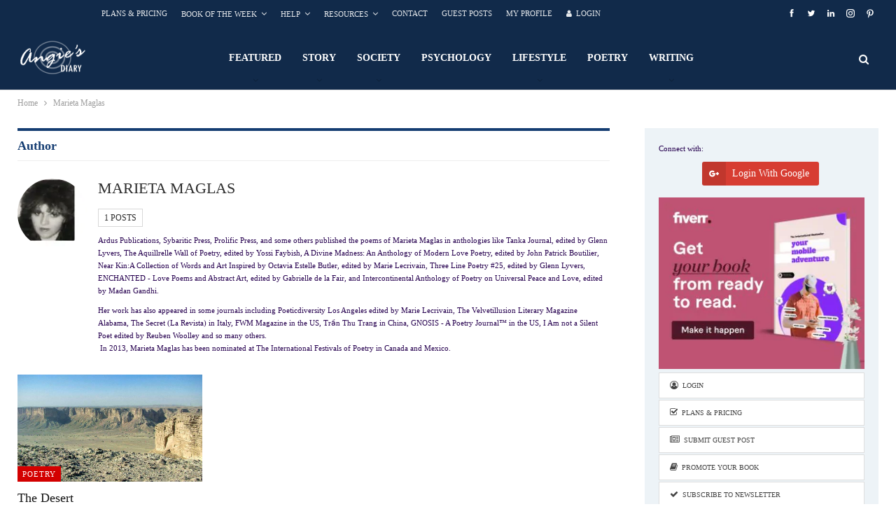

--- FILE ---
content_type: text/html; charset=UTF-8
request_url: https://angiesdiary.com/author/marieta/
body_size: 32107
content:
<!DOCTYPE html>
<!--[if IE 8]><html class="ie ie8" lang="en-US" prefix="og: https://ogp.me/ns#"> <![endif]-->
<!--[if IE 9]><html class="ie ie9" lang="en-US" prefix="og: https://ogp.me/ns#"> <![endif]-->
<!--[if gt IE 9]><!--><html lang="en-US" prefix="og: https://ogp.me/ns#"> <!--<![endif]--><head><script data-no-optimize="1">var litespeed_docref=sessionStorage.getItem("litespeed_docref");litespeed_docref&&(Object.defineProperty(document,"referrer",{get:function(){return litespeed_docref}}),sessionStorage.removeItem("litespeed_docref"));</script> <meta charset="UTF-8"><meta http-equiv="X-UA-Compatible" content="IE=edge"><meta name="viewport" content="width=device-width, initial-scale=1.0"><link rel="pingback" href="https://angiesdiary.com/xmlrpc.php"/><link rel="manifest" href="/pwa-manifest.json"><link rel="apple-touch-icon" sizes="512x512" href="https://angiesdiary.com/wp-content/plugins/pwa-for-wp/images/logo-512x512.png"><link rel="apple-touch-icon-precomposed" sizes="192x192" href="http://angiesdiary.com/wp-content/plugins/pwa-for-wp/images/logo.png"><title>Marieta Maglas, Author At Angie&#039;s Diary , Literary Magazine</title><meta name="description" content="All guest posts by Marieta Maglas on Angie&#039;s Diary. Clicking on an author&#039;s name will show all their articles over time."/><meta name="robots" content="follow, index, max-snippet:-1, max-video-preview:-1, max-image-preview:large"/><link rel="canonical" href="https://angiesdiary.com/author/marieta/" /><meta property="og:locale" content="en_US" /><meta property="og:type" content="profile" /><meta property="og:title" content="Marieta Maglas, Author At Angie&#039;s Diary , Literary Magazine" /><meta property="og:description" content="All guest posts by Marieta Maglas on Angie&#039;s Diary. Clicking on an author&#039;s name will show all their articles over time." /><meta property="og:url" content="https://angiesdiary.com/author/marieta/" /><meta property="og:site_name" content="Angie&#039;s Diary" /><meta property="og:image" content="https://angiesdiary.com/wp-content/uploads/2021/11/ADLogo-1200x630-1.png" /><meta property="og:image:secure_url" content="https://angiesdiary.com/wp-content/uploads/2021/11/ADLogo-1200x630-1.png" /><meta property="og:image:width" content="1200" /><meta property="og:image:height" content="630" /><meta property="og:image:alt" content="Angie&#039;s Diary | Literary Magazine &amp; Guest Blog" /><meta property="og:image:type" content="image/png" /><meta name="twitter:card" content="summary_large_image" /><meta name="twitter:title" content="Marieta Maglas, Author At Angie&#039;s Diary , Literary Magazine" /><meta name="twitter:description" content="All guest posts by Marieta Maglas on Angie&#039;s Diary. Clicking on an author&#039;s name will show all their articles over time." /><meta name="twitter:site" content="@angiesdiary" /><meta name="twitter:image" content="https://angiesdiary.com/wp-content/uploads/2021/11/ADLogo-1200x630-1.png" /> <script type="application/ld+json" class="rank-math-schema-pro">{"@context":"https://schema.org","@graph":[{"@type":"Organization","@id":"https://angiesdiary.com/#organization","name":"Angie's Diary","sameAs":["https://business.facebook.com/AngiesDiary/","https://twitter.com/angiesdiary"]},{"@type":"WebSite","@id":"https://angiesdiary.com/#website","url":"https://angiesdiary.com","name":"Angie's Diary","publisher":{"@id":"https://angiesdiary.com/#organization"},"inLanguage":"en-US"},{"@type":"ProfilePage","@id":"https://angiesdiary.com/author/marieta/#webpage","url":"https://angiesdiary.com/author/marieta/","name":"Marieta Maglas, Author At Angie&#039;s Diary , Literary Magazine","isPartOf":{"@id":"https://angiesdiary.com/#website"},"inLanguage":"en-US"},{"@type":"Person","@id":"https://angiesdiary.com/author/marieta/","name":"Marieta Maglas","description":"All guest posts by Marieta Maglas on Angie&#039;s Diary. Clicking on an author's name will show all their articles over time.","url":"https://angiesdiary.com/author/marieta/","image":{"@type":"ImageObject","@id":"https://angiesdiary.com/wp-content/litespeed/avatar/c92b16779d859be26389d76f90a6d6ab.jpg?ver=1768452378","url":"https://angiesdiary.com/wp-content/litespeed/avatar/c92b16779d859be26389d76f90a6d6ab.jpg?ver=1768452378","caption":"Marieta Maglas","inLanguage":"en-US"},"sameAs":["https://www.facebook.com/marieta.maglas"],"worksFor":{"@id":"https://angiesdiary.com/#organization"},"mainEntityOfPage":{"@id":"https://angiesdiary.com/author/marieta/#webpage"}}]}</script> <meta property="og:locale" content="en_us"/><meta property="og:site_name" content="Angie&#039;s Diary"/><meta property="og:url" content="https://angiesdiary.com/author/marieta/"/><meta property="og:title" content="Marieta Maglas"/><meta property="og:description" content="Literary Magazine and Guest Blog"/><meta property="og:type" content="website"/><meta name="twitter:card" content="summary"/><meta name="twitter:url" content="https://angiesdiary.com/author/marieta/"/><meta name="twitter:title" content="Marieta Maglas"/><meta name="twitter:description" content="Literary Magazine and Guest Blog"/><link rel='dns-prefetch' href='//fonts.googleapis.com' /><link rel="alternate" type="application/rss+xml" title="Angie&#039;s Diary &raquo; Feed" href="https://angiesdiary.com/feed/" /><link rel="alternate" type="application/rss+xml" title="Angie&#039;s Diary &raquo; Comments Feed" href="https://angiesdiary.com/comments/feed/" /><link rel="alternate" type="application/rss+xml" title="Angie&#039;s Diary &raquo; Posts by Marieta Maglas Feed" href="https://angiesdiary.com/author/marieta/feed/" />
<script id="angie-ready" type="litespeed/javascript">window.advanced_ads_ready=function(e,a){a=a||"complete";var d=function(e){return"interactive"===a?"loading"!==e:"complete"===e};d(document.readyState)?e():document.addEventListener("readystatechange",(function(a){d(a.target.readyState)&&e()}),{once:"interactive"===a})},window.advanced_ads_ready_queue=window.advanced_ads_ready_queue||[]</script> <style id='wp-img-auto-sizes-contain-inline-css' type='text/css'>img:is([sizes=auto i],[sizes^="auto," i]){contain-intrinsic-size:3000px 1500px}
/*# sourceURL=wp-img-auto-sizes-contain-inline-css */</style><style id="litespeed-ccss">ul{box-sizing:border-box}.entry-content{counter-reset:footnotes}:root{--wp--preset--font-size--normal:16px;--wp--preset--font-size--huge:42px}html :where([style*=border-top-color]){border-top-style:solid}html :where(img[class*=wp-image-]){height:auto;max-width:100%}:root{--wp--preset--aspect-ratio--square:1;--wp--preset--aspect-ratio--4-3:4/3;--wp--preset--aspect-ratio--3-4:3/4;--wp--preset--aspect-ratio--3-2:3/2;--wp--preset--aspect-ratio--2-3:2/3;--wp--preset--aspect-ratio--16-9:16/9;--wp--preset--aspect-ratio--9-16:9/16;--wp--preset--color--black:#000000;--wp--preset--color--cyan-bluish-gray:#abb8c3;--wp--preset--color--white:#ffffff;--wp--preset--color--pale-pink:#f78da7;--wp--preset--color--vivid-red:#cf2e2e;--wp--preset--color--luminous-vivid-orange:#ff6900;--wp--preset--color--luminous-vivid-amber:#fcb900;--wp--preset--color--light-green-cyan:#7bdcb5;--wp--preset--color--vivid-green-cyan:#00d084;--wp--preset--color--pale-cyan-blue:#8ed1fc;--wp--preset--color--vivid-cyan-blue:#0693e3;--wp--preset--color--vivid-purple:#9b51e0;--wp--preset--gradient--vivid-cyan-blue-to-vivid-purple:linear-gradient(135deg,rgba(6,147,227,1) 0%,rgb(155,81,224) 100%);--wp--preset--gradient--light-green-cyan-to-vivid-green-cyan:linear-gradient(135deg,rgb(122,220,180) 0%,rgb(0,208,130) 100%);--wp--preset--gradient--luminous-vivid-amber-to-luminous-vivid-orange:linear-gradient(135deg,rgba(252,185,0,1) 0%,rgba(255,105,0,1) 100%);--wp--preset--gradient--luminous-vivid-orange-to-vivid-red:linear-gradient(135deg,rgba(255,105,0,1) 0%,rgb(207,46,46) 100%);--wp--preset--gradient--very-light-gray-to-cyan-bluish-gray:linear-gradient(135deg,rgb(238,238,238) 0%,rgb(169,184,195) 100%);--wp--preset--gradient--cool-to-warm-spectrum:linear-gradient(135deg,rgb(74,234,220) 0%,rgb(151,120,209) 20%,rgb(207,42,186) 40%,rgb(238,44,130) 60%,rgb(251,105,98) 80%,rgb(254,248,76) 100%);--wp--preset--gradient--blush-light-purple:linear-gradient(135deg,rgb(255,206,236) 0%,rgb(152,150,240) 100%);--wp--preset--gradient--blush-bordeaux:linear-gradient(135deg,rgb(254,205,165) 0%,rgb(254,45,45) 50%,rgb(107,0,62) 100%);--wp--preset--gradient--luminous-dusk:linear-gradient(135deg,rgb(255,203,112) 0%,rgb(199,81,192) 50%,rgb(65,88,208) 100%);--wp--preset--gradient--pale-ocean:linear-gradient(135deg,rgb(255,245,203) 0%,rgb(182,227,212) 50%,rgb(51,167,181) 100%);--wp--preset--gradient--electric-grass:linear-gradient(135deg,rgb(202,248,128) 0%,rgb(113,206,126) 100%);--wp--preset--gradient--midnight:linear-gradient(135deg,rgb(2,3,129) 0%,rgb(40,116,252) 100%);--wp--preset--font-size--small:13px;--wp--preset--font-size--medium:20px;--wp--preset--font-size--large:36px;--wp--preset--font-size--x-large:42px;--wp--preset--spacing--20:0.44rem;--wp--preset--spacing--30:0.67rem;--wp--preset--spacing--40:1rem;--wp--preset--spacing--50:1.5rem;--wp--preset--spacing--60:2.25rem;--wp--preset--spacing--70:3.38rem;--wp--preset--spacing--80:5.06rem;--wp--preset--shadow--natural:6px 6px 9px rgba(0, 0, 0, 0.2);--wp--preset--shadow--deep:12px 12px 50px rgba(0, 0, 0, 0.4);--wp--preset--shadow--sharp:6px 6px 0px rgba(0, 0, 0, 0.2);--wp--preset--shadow--outlined:6px 6px 0px -3px rgba(255, 255, 255, 1), 6px 6px rgba(0, 0, 0, 1);--wp--preset--shadow--crisp:6px 6px 0px rgba(0, 0, 0, 1)}@keyframes spin{from{transform:rotate(0deg)}to{transform:rotate(360deg)}}@-moz-keyframes spin{0%{-moz-transform:rotate(0deg)}100%{-moz-transform:rotate(359deg)}}@-webkit-keyframes spin{0%{-webkit-transform:rotate(0deg)}100%{-webkit-transform:rotate(359deg)}}@-o-keyframes spin{0%{-o-transform:rotate(0deg)}100%{-o-transform:rotate(359deg)}}@-ms-keyframes spin{0%{-ms-transform:rotate(0deg)}100%{-ms-transform:rotate(359deg)}}@keyframes spin{0%{transform:rotate(0deg)}100%{transform:rotate(359deg)}}.wp-social-login-provider-list{padding:10px}.wp-social-login-provider-list a{text-decoration:none}#pwaforwp_loading_div{display:none;position:fixed;width:100%;height:200%;top:0;left:0;background-color:#fff;z-index:9999}.pwaforwp-loading-wrapper{z-index:9999999;display:none}#pwaforwp_loading_icon{position:fixed;left:50%;top:50%;z-index:9999999;margin:-60px 0 0-60px;border:16px solid #f3f3f3;border-radius:50%;border-top:16px solid #3498db;width:120px;height:120px;-webkit-animation:spin 2s linear infinite;animation:spin 2s linear infinite}@-webkit-keyframes spin{0%{-webkit-transform:rotate(0deg)}100%{-webkit-transform:rotate(360deg)}}@keyframes spin{0%{transform:rotate(0deg)}100%{transform:rotate(360deg)}}[class*=" bsfi-"]{display:inline-block;font:normal normal normal 14px/1"bs-icons";font-size:inherit;text-rendering:auto;-webkit-font-smoothing:antialiased;-moz-osx-font-smoothing:grayscale}.bsfi-facebook:before{content:"뀀"}.bsfi-twitter:before{content:"뀁"}.bsfi-pinterest:before{content:"뀋"}.bsfi-instagram:before{content:"뀘"}.bsfi-gplus:before{content:"뀞"}.bsfi-linkedin:before{content:"뀒"}.bsc-clearfix:after,.bsc-clearfix:before{content:"";display:table}.bsc-clearfix:after{clear:both}.bsc-clearfix{zoom:1}.better-social-counter .social-list{margin:0;padding:0;list-style:none}.better-social-counter a{text-decoration:none}.better-social-counter .social-item{-webkit-box-sizing:border-box;-moz-box-sizing:border-box;box-sizing:border-box;border:none;font-family:"Helvetica Neue",Helvetica,Arial,sans-serif;font-weight:400}.better-social-counter .social-item a,.better-social-counter .social-item a:visited{text-decoration:none}.better-social-counter [class*=" bsfi-"]:before{line-height:inherit}.better-social-counter.style-button .item-title{display:none}.better-social-counter.style-button .social-item{float:left;margin:0 4px 4px 0;padding:0}.better-social-counter.style-button .item-icon{width:32px;height:32px;line-height:32px;vertical-align:middle;text-align:center;color:#fff;font-size:15px;background-color:#a3a3a3;display:inline-block;border-radius:3px}html{font-family:sans-serif;-ms-text-size-adjust:100%;-webkit-text-size-adjust:100%}body{margin:0}article,aside,header,main,nav,section{display:block}a{background-color:#fff0}b,strong{font-weight:700}h1{font-size:2em;margin:.67em 0}small{font-size:80%}img{border:0}input,textarea{color:inherit;font:inherit;margin:0}input[type=submit]{-webkit-appearance:button}input::-moz-focus-inner{border:0;padding:0}input{line-height:normal}input[type=checkbox]{box-sizing:border-box;padding:0}input[type=search]{-webkit-appearance:textfield;-moz-box-sizing:content-box;-webkit-box-sizing:content-box;box-sizing:content-box}input[type=search]::-webkit-search-cancel-button,input[type=search]::-webkit-search-decoration{-webkit-appearance:none}textarea{overflow:auto}*{-webkit-box-sizing:border-box;-moz-box-sizing:border-box;box-sizing:border-box}:after,:before{-webkit-box-sizing:border-box;-moz-box-sizing:border-box;box-sizing:border-box}html{font-size:10px}body{font-family:"Helvetica Neue",Helvetica,Arial,sans-serif;font-size:14px;line-height:1.42857143;color:#333;background-color:#fff}input,textarea{font-family:inherit;font-size:inherit;line-height:inherit}a{color:#444;text-decoration:none}img{vertical-align:middle}.h1,h1{font-family:inherit;font-weight:500;line-height:1.1;color:inherit}.h1,h1{margin-top:20px;margin-bottom:10px}.h1,h1{font-size:36px}p{margin:0 0 10px}small{font-size:85%}ul{margin-top:0;margin-bottom:10px}ul ul{margin-bottom:0}.container{margin-right:auto;margin-left:auto;padding-left:15px;padding-right:15px}@media (min-width:768px){.container{width:750px}}@media (min-width:992px){.container{width:970px}}@media (min-width:1200px){.container{width:1170px}}.row{margin-left:-15px;margin-right:-15px}.col-lg-6,.col-md-6,.col-sm-4,.col-sm-6,.col-sm-8,.col-xs-12{position:relative;min-height:1px;padding-left:15px;padding-right:15px}.col-xs-12{float:left}.col-xs-12{width:100%}@media (min-width:768px){.col-sm-4,.col-sm-6,.col-sm-8{float:left}.col-sm-8{width:66.66666667%}.col-sm-6{width:50%}.col-sm-4{width:33.33333333%}}@media (min-width:992px){.col-md-6{float:left}.col-md-6{width:50%}}@media (min-width:1200px){.col-lg-6{float:left}.col-lg-6{width:50%}}label{display:inline-block;max-width:100%;margin-bottom:5px;font-weight:700}input[type=search]{-webkit-box-sizing:border-box;-moz-box-sizing:border-box;box-sizing:border-box}input[type=checkbox]{margin:4px 0 0;line-height:normal}input[type=search]{-webkit-appearance:none}.btn{display:inline-block;margin-bottom:0;font-weight:400;text-align:center;vertical-align:middle;touch-action:manipulation;background-image:none;border:1px solid #fff0;white-space:nowrap;padding:6px 12px;font-size:14px;line-height:1.42857143;border-radius:4px}.clearfix:after,.clearfix:before,.container:after,.container:before,.row:after,.row:before{content:" ";display:table}.clearfix:after,.container:after,.row:after{clear:both}@-ms-viewport{width:device-width}@media (max-width:767px){.hidden-xs{display:none!important}}.fa{display:inline-block;font:normal normal normal 14px/1 FontAwesome;font-size:inherit;text-rendering:auto;-webkit-font-smoothing:antialiased;-moz-osx-font-smoothing:grayscale}.fa-search:before{content:""}.fa-user:before{content:""}.fa-check:before{content:""}.fa-book:before{content:""}.fa-bookmark:before{content:""}.fa-pencil:before{content:""}.fa-check-square-o:before{content:""}.fa-arrow-up:before{content:""}.fa-comments:before{content:""}.fa-twitter:before{content:""}.fa-facebook:before{content:""}.fa-rss:before{content:""}.fa-pinterest:before{content:""}.fa-linkedin:before{content:""}.fa-angle-left:before{content:""}.fa-tumblr:before{content:""}.fa-support:before{content:""}.fa-share-alt:before{content:""}.fa-newspaper-o:before{content:""}.fa-whatsapp:before{content:""}.fa-map:before{content:""}.fa-reddit-alien:before{content:""}.fa-envelope-open:before{content:""}.fa-user-circle:before{content:""}.fa-user-circle-o:before{content:""}:root{--publisher-system-font:-apple-system,BlinkMacSystemFont,"Segoe UI","Roboto","Oxygen-Sans","Ubuntu","Cantarell","Helvetica Neue",sans-serif;--publisher-primary-color:#0080ce;--publisher-menu-height:calc(1px - 1px);--wp-adminbar-height:calc(1px - 1px)}body{font:14px/1.7 Lato,sans-serif;color:#5f6569;-webkit-text-size-adjust:100%;text-rendering:optimizeLegibility;font-size-adjust:auto}.site-header .site-branding .logo,h1{color:#2d2d2d}h1{line-height:1.3}h1{font-size:34px}.container,.content-wrap{max-width:var(--publisher-site-width);width:100%}@media only screen and (max-width:668px){.layout-2-col{margin-top:20px!important}}body.page-layout-2-col{--publisher-site-width:var(--publisher-site-width-2-col);--publisher-site-width-content:var(--publisher-site-width-2-col-content-col);--publisher-site-width-primary:var(--publisher-site-width-2-col-primary-col);--publisher-site-width-secondary:0}@media (min-width:768px){.layout-2-col .content-column{width:var(--publisher-site-width-content)}.layout-2-col .sidebar-column{width:var(--publisher-site-width-primary)}}a{text-decoration:none}input[type=password],input[type=search],input[type=text],textarea{height:36px;width:100%;padding:6px 12px;font-size:14px;line-height:1.42857143;color:#555;background-color:#fff;background-image:none;border:1px solid #ccc;border-radius:0;-webkit-box-shadow:inset 0 1px 1px rgb(0 0 0/.075);box-shadow:inset 0 1px 1px rgb(0 0 0/.075)}textarea{display:block;width:100%;height:auto;background-color:#fff}.btn,input[type=submit]{border:none;color:#fff;border-radius:0;outline:0;height:auto;line-height:1.4;padding:8px 12px;vertical-align:middle;text-transform:uppercase!important;max-width:100%;white-space:normal}.entry-content .btn{color:#fff}ul.menu{padding:0;margin:0;list-style:none}ul.menu a{text-decoration:none}ul.menu ul{list-style:none;padding:0;margin:0}ul.menu>li{float:left}ul.menu li>a{position:relative}ul.menu>li .sub-menu{background-color:#eee;position:absolute;top:102%;top:calc(100% + 1px);z-index:100;width:200px}ul.menu>li .sub-menu .sub-menu{left:99.4%;top:0!important}ul.menu li.menu-have-icon>a>.bf-icon{margin-right:6px;display:inline-block}ul.menu li.menu-item-has-children>a:after{display:inline-block;font-family:FontAwesome;font-style:normal;font-weight:400;line-height:26px;-webkit-font-smoothing:antialiased;-moz-osx-font-smoothing:grayscale;content:"";margin-left:6px;font-size:13px}ul.menu .sub-menu>li.menu-item-has-children>a:after{position:absolute;right:10px;top:5px;content:""}ul.menu .sub-menu .sub-menu>li.menu-item-has-children>a:after{content:""}ul.menu li.menu-have-icon .bf-icon{margin-right:10px}ul.menu .sub-menu>li>a{display:block;border-bottom:1px solid rgb(0 0 0/.04)}ul.menu .sub-menu>li:last-child a{border-bottom:none!important}ul.menu .sub-menu{z-index:-1;display:none;visibility:hidden}.site-header .content-wrap{overflow:visible!important}.site-header .site-branding{margin:0}.site-header .site-branding .logo{margin:0;line-height:0;font-size:50px}.site-header .site-branding .logo img{max-width:100%}.site-header .site-branding .logo .site-title{display:none}.site-header .menu-action-buttons{position:absolute;top:0;bottom:0;right:0;width:35px;z-index:99}.site-header .menu-action-buttons.width-1{width:40px}.site-header .menu-action-buttons>div{min-width:37px;display:inline-block;float:right;height:100%;text-align:right;position:relative}.site-header .menu-action-buttons>div.close{opacity:1}.site-header .menu-action-buttons .search-container{z-index:1}.site-header .search-container .search-handler{position:absolute;right:3px;top:50%;margin-top:-15px;z-index:100;width:37px;height:26px;line-height:26px;text-align:center;display:inline-block;font-size:15px;color:#434343}.site-header .search-container .search-box{display:none;position:absolute;right:0;top:0;padding:0 36px 0 0;z-index:99;height:100%;width:100%;text-align:center}.site-header .search-container .search-box .search-form .search-field{border:none;width:100%;height:45px;background:0 0;line-height:45px;font-size:14px;color:#434343}.site-header .search-container .search-box .search-form input[type=submit]{display:none}.main-menu>li{margin-right:10px}.main-menu>li>a{line-height:48px;display:inline-block;padding:0 12px}.main-menu .sub-menu>li>a{padding:0 16px 0 10px;line-height:40px}.main-menu.menu>li .sub-menu{width:210px;background-color:#fff;-webkit-box-shadow:0 7px 7px rgb(0 0 0/.15);-moz-box-shadow:0 7px 7px rgb(0 0 0/.15);box-shadow:0 7px 7px rgb(0 0 0/.15)}.main-menu.menu .sub-menu li>a{line-height:1.7;padding:8px 16px}.main-menu.menu .sub-menu>li{position:relative}.main-menu.menu .sub-menu>li,.main-menu.menu .sub-menu>li>a{color:#434343}.main-menu.menu .sub-menu>li>a{border-bottom:1px solid rgb(0 0 0/.04)}.main-menu.menu>li>a:before{content:"";display:block;width:20%;height:3px;position:absolute;bottom:0;left:50%;transform:translateX(-50%);visibility:hidden}.main-menu.menu>li.current-menu-parent>a:before{width:100%;visibility:visible}.top-menu>li{line-height:25px;margin-right:15px}.top-menu.menu li{position:relative}.top-menu.menu li>a{color:#707070}.top-menu .sub-menu>li>a{padding:0 12px;line-height:32px}.top-menu.menu>li .sub-menu{width:180px;background-color:#222}.top-menu.menu .sub-menu>li,.top-menu.menu .sub-menu>li>a{color:silver}.top-menu.menu .sub-menu>li.menu-item-has-children>a:after{top:7px}.top-menu.menu .sub-menu li>a{border-bottom:1px solid rgb(255 255 255/.02)}ul.menu>li .sub-menu{top:107%;top:calc(100% + 3px)}.site-header.header-style-6 .search-container .search-handler{margin-top:-13px}.site-header.header-style-6 .main-menu.menu{height:79px;overflow-y:hidden;margin-bottom:-1px}.site-header.header-style-6 .main-menu.menu{height:91px}.site-header.header-style-6 .main-menu.menu>li .sub-menu{top:101%;top:calc(100% + 1px)}.site-header.header-style-6 .main-menu-container.menu-actions-btn-width-1{padding-right:40px}.site-header.header-style-6 .menu-action-buttons>div{line-height:90px}.site-header.header-style-6 .search-container .search-box .search-form .search-field{height:90px}.site-header.header-style-6 .header-inner{padding:0;position:relative}.site-header.header-style-6.full-width{border-bottom:1px solid #eee}.site-header.header-style-6 .main-menu.menu{float:right}.site-header.header-style-6 .main-menu.menu>li{float:left;display:inline-block;margin:0}.site-header.header-style-6 .main-menu.menu>li>a{padding:0 15px}.site-header.header-style-6 .main-menu.menu .sub-menu{text-align:left}.site-header.header-style-6 .site-branding{width:23.333%;float:left;line-height:90px}.site-header.header-style-6 .main-menu-container{width:76.666%;float:right}.site-header.header-style-6 .main-menu>li>a{line-height:90px}.site-header.header-style-6 .site-branding .logo{display:table;width:100%;line-height:86px;height:86px}.site-header.header-style-6 .site-branding .logo.img-logo a{display:table-cell;vertical-align:middle;padding:0 10px 0 0}.site-header.header-style-6 .site-branding .logo img{vertical-align:middle;margin:0;display:table-cell;max-width:100%;table-layout:fixed}.site-header.header-style-6 .site-branding .logo img{padding:0;line-height:88px;max-height:88px}.site-header.header-style-6 .main-menu.menu>li.current-menu-parent>a:before{height:2px;bottom:-1px}.site-header.header-style-6 .main-menu.menu>li.current-menu-parent>a{background:rgb(0 0 0/.05)}.site-header.header-style-6 .main-menu.menu>li.menu-item-has-children>a:after{position:absolute;width:100%;left:0;margin:0;text-align:center;bottom:0;color:rgb(0 0 0/.21)}.site-header.header-style-6.full-width .content-wrap{max-width:100%!important}@media only screen and (max-width:992px){.main-menu>li{margin-right:10px}.site-header.header-style-6 .main-menu.menu>li>a{padding:0 7px}.main-menu>li>a{padding:0 4px}}.rh-header{display:none;min-width:300px;position:relative}.rh-header .rh-container{background-color:#222}@media only screen and (max-width:700px){body .site-header{display:none}.rh-header{display:block}}.rh-header .menu-container{position:absolute;top:0;right:0}.rh-header .menu-container .menu-handler{color:#fff;width:54px;height:54px;text-align:center;display:inline-block;font-size:18px;background-color:rgb(255 255 255/.05);position:relative;border-left:1px solid rgb(0 0 0/.07);float:right}.rh-header .menu-container .menu-handler .lines{display:inline-block;width:22px;height:2px;background:#ecf0f1;position:relative;margin-top:25.5px}.rh-header .menu-container .menu-handler .lines:after,.rh-header .menu-container .menu-handler .lines:before{display:inline-block;width:22px;height:2px;background:#ecf0f1;position:absolute;left:0;content:""}.rh-header .menu-container .menu-handler .lines:before{top:8px}.rh-header .menu-container .menu-handler .lines:after{top:-8px}.rh-cover .rh-c-m .resp-menu li{display:block;line-height:46px;float:none;position:relative}.rh-cover .rh-c-m .resp-menu li>a{padding:0 0 0 3px;color:#fff;display:block;position:relative;font-size:14px;border-bottom:none}.rh-cover .rh-c-m .resp-menu>li>a{border-bottom:2px solid rgb(255 255 255/.05)}.rh-cover .rh-c-m .resp-menu li.menu-item-has-children>a:after{display:none}.rh-cover .rh-c-m .resp-menu .sub-menu{display:none;visibility:visible;opacity:1!important;transform:none!important;animation-name:none!important;position:relative;top:inherit!important;left:inherit!important;right:auto!important;background-color:#fff0;width:100%;margin-top:1px;z-index:1}.rh-cover .rh-c-m .resp-menu .sub-menu>li:last-child>a{border-bottom:2px solid rgb(255 255 255/.04)!important}.rh-cover .rh-c-m .resp-menu .sub-menu>li>a{font-size:13px}.rh-cover .rh-c-m .resp-menu .sub-menu{padding-left:22px}.rh-cover .rh-c-m .resp-menu li li{line-height:28px}.rh-cover .rh-c-m .resp-menu .sub-menu>li:last-child>a{padding-bottom:8px;margin-bottom:5px}.rh-cover .search-form{margin-top:35px;position:relative}.rh-cover .search-form input[type=search]{margin:0;background:rgb(255 255 255/.2);color:#fff;border:none;border-radius:3px;box-shadow:none;float:none;webkit-backface-visibility:hidden;backface-visibility:hidden}.rh-cover .search-form input[type=submit]{content:"";position:absolute;right:0;top:0;display:inline-block;font:normal normal normal 14px/1 FontAwesome;text-rendering:auto;-webkit-font-smoothing:antialiased;-moz-osx-font-smoothing:grayscale;color:#fff;font-size:16px;background:0 0!important}.rh-cover .search-form ::-webkit-input-placeholder{color:#fff}.rh-cover .search-form ::-moz-placeholder{color:#fff}.rh-cover .search-form :-ms-input-placeholder{color:#fff}.rh-cover .search-form :-moz-placeholder{color:#fff}.rh-header .logo-container{padding:0 0 0 15px;line-height:54px;height:54px}.rh-header .logo-container.rh-img-logo{font-size:0}.rh-header .logo-container img{max-height:80%;max-width:80%}.rh-header .logo-container a{color:#fff}.rh-cover{position:fixed;top:0;left:-99%;z-index:9999;width:100%;visibility:hidden;overflow:auto;background:#191919;height:101%;height:calc(100% + 1px)}.noscroll{overflow:hidden}@media (max-width:767px){body{background-color:#f3f3f3!important}.main-wrap{background-color:#fff;overflow:auto;margin:auto;width:100%}}.rh-cover:before{height:60px;content:"";width:100%;position:absolute;background-color:#fff;opacity:.08;box-shadow:0 0 32px 0#000;z-index:-1}.rh-cover .rh-close{width:20px;height:20px;position:absolute;right:25px;display:inline-block;top:21px;z-index:10}.rh-cover .rh-close:after,.rh-cover .rh-close:before{content:"";width:2px;height:18px;position:absolute;left:50%;margin-left:-1px;top:50%;margin-top:-10px;opacity:.65;background:#fff;transform:rotate(45deg);border-radius:5px}.rh-cover .rh-close:after{-webkit-transform:rotate(-45deg);-moz-transform:rotate(-45deg);transform:rotate(-45deg)}.rh-cover .rh-panel{padding:27px;position:absolute;top:0;left:0;width:100%}.rh-cover .rh-panel.rh-p-u{display:none}.rh-cover .rh-p-h{line-height:60px;margin:-27px -27px 20px;padding:0 23px;font-size:14px;color:#fff;height:60px;position:relative}.rh-cover .rh-p-h .user-login{padding-left:40px;position:relative}.rh-cover .rh-p-h .user-login .user-avatar{border:2px solid rgb(255 255 255/.16);border-radius:50%;overflow:hidden;width:30px;height:30px;line-height:30px;display:inline-block;vertical-align:middle;position:absolute;top:50%;margin-top:-15px;left:0;text-align:center}.rh-cover .rh-p-h .user-login .user-avatar .fa{font-size:23px;position:absolute;top:0;left:0;line-height:26px;width:100%}.rh-cover .rh-back-menu{width:30px;height:30px;display:inline-block;position:absolute;top:50%;margin-top:-15px;opacity:.65}.rh-cover .rh-back-menu:after,.rh-cover .rh-back-menu:before{content:"";display:inline-block;position:absolute;width:10px;height:2px;background:#fff;top:10px;left:6px;border-radius:10px}.rh-cover .rh-back-menu:before{transform:rotate(-40deg)}.rh-cover .rh-back-menu:after{transform:rotate(40deg);top:16px;left:6px}.rh-cover .rh-back-menu i{width:17px;height:2px;display:inline-block;background:#fff;position:absolute;top:13px;left:7px;border-radius:15px}.rh-cover .bs-login-shortcode{background:0 0;padding:0!important;margin:25px 0 0!important;border:none!important;box-shadow:none}.rh-cover .bs-login .login-header,.rh-cover .bs-login .login-header .login-icon{color:#fff}.rh-cover .bs-login .social-login-buttons li .social-login-btn.btn{background:rgb(255 255 255/.2)!important;height:34px;line-height:34px;border-radius:3px;font-size:13px;padding:0;text-align:center}.rh-cover .bs-login .social-login-btn.btn .bf-icon{width:auto;height:auto;position:inherit;background:0 0;margin-right:5px}.rh-cover .bs-login .social-login-buttons{border-bottom:none;margin-bottom:26px}.rh-cover .bs-login .social-login-buttons .or-text:after,.rh-cover .bs-login .social-login-buttons .or-text:before{content:"";width:100px;height:1px;background:#fff;opacity:.1;display:inline-block;position:absolute;top:50%;margin-top:-.5px;right:-101px}.rh-cover .bs-login .social-login-buttons .or-text:after{left:-101px;right:inherit}.rh-cover .bs-login .social-login-buttons .or-text{background-color:#fff0;border-color:rgb(255 255 255/.17);color:#fff;position:relative}.rh-cover .bs-login input[type=password],.rh-cover .bs-login input[type=text]{background:rgb(255 255 255/.2);border:none;color:#fff;box-shadow:none;-webkit-backface-visibility:hidden}.rh-cover .bs-login input[type=password]::-webkit-input-placeholder,.rh-cover .bs-login input[type=text]::-webkit-input-placeholder{color:rgb(255 255 255/.55)}.rh-cover .bs-login input[type=password]::-moz-placeholder,.rh-cover .bs-login input[type=text]::-moz-placeholder{color:rgb(255 255 255/.55)}.rh-cover .bs-login input[type=password]:-ms-input-placeholder,.rh-cover .bs-login input[type=text]:-ms-input-placeholder{color:rgb(255 255 255/.55)}.rh-cover .bs-login input[type=password]:-moz-placeholder,.rh-cover .bs-login input[type=text]:-moz-placeholder{color:rgb(255 255 255/.55)}.rh-cover .bs-login .remember-checkbox+.remember-label{color:rgb(255 255 255/.4)}.rh-cover .bs-login .remember-label{background-image:url([data-uri])}.rh-cover .bs-login .go-login-panel,.rh-cover .bs-login .go-reset-panel{color:rgb(255 255 255/.5)}.rh-cover .bs-login .bs-login-reset-panel .login-header .login-icon{color:#fff}.rh-cover .bs-login .bs-login-reset-panel .login-btn,.rh-cover .bs-login .login-btn{background:#fff!important;color:#000;-webkit-backface-visibility:hidden}.rh-cover .bs-login .login-signup{color:rgb(255 255 255/.66)}.rh-cover .bs-login .login-signup a{color:#fff;text-decoration:underline}.topbar{height:35px;overflow:hidden}.topbar ul.menu>li .sub-menu{top:100%}.topbar .topbar-inner{padding:4px 0}.topbar .section-links{float:right}.topbar.topbar-style-1 .section-menu{height:26px}.topbar.topbar-style-1 .section-menu{max-width:80%}.site-header.full-width .topbar{border-bottom:1px solid #efefef;border-bottom:1px solid rgb(0 0 0/.07)}.topbar .better-studio-shortcode{display:inline-block;float:right;margin-bottom:0}.topbar .better-studio-shortcode .social-list{display:inline-block;float:right}.topbar .better-social-counter.style-button .social-item{margin:0 0 0 4px}.topbar .better-social-counter.style-button .social-item .item-icon{color:#444;background-color:#fff0;font-size:12px;width:24px;height:24px;line-height:24px}.topbar .better-social-counter.style-button .social-item{float:left;font-size:13px}body{background:#fff;text-decoration-skip:ink}.main-wrap{margin:0 auto}.content-wrap,.main-wrap,main.content-container{position:relative}body.active-top-line{border-top:3px solid #fff0}.main-wrap .container{width:100%}body.full-width .main-wrap{width:100%}@media only screen and (max-width:480px){.col-lg-6,.col-md-6,.col-sm-4,.col-sm-6,.col-sm-8,.col-xs-12{padding-left:15px!important;padding-right:15px!important}}.content-wrap{margin:0 auto;padding:0;min-width:300px}.container{width:100%}.term-badges .term-badge{display:inline-block;line-height:0}.term-badges a{color:#8b8b8b;padding:0 0 4px}.img-holder{position:relative;width:80px;display:inline-block;float:left;margin-right:15px}.bs-ll-d .img-holder{background-color:#f5f5f5}body.bs-ll-d .img-holder{-webkit-background-size:cover;-moz-background-size:cover;-o-background-size:cover;background-size:cover;animation:none;background-position:top center}body.bs-ll-d .img-holder{opacity:1}.img-holder:before{display:block;content:" ";width:100%;padding-top:70%}.search-field::-ms-clear{display:none}.search-form input[type=search]{float:left;height:38px;line-height:38px;margin-right:8px;font-size:12px;box-shadow:none}.search-form input[type=submit]{height:38px}.post-meta{padding-top:2px;font-style:inherit}.post-meta .time{margin-right:10px}.post-meta .post-author-avatar img{margin-right:5px;margin-top:-2px}.post-meta>span:last-child{margin-right:0!important}.container{margin-right:auto!important;margin-left:auto!important}.listing .listing-item{min-height:0}.listing.columns-1 .listing-item{width:100%;float:none}.entry-content{font-size:14px;line-height:1.6;color:#4a4a4a;padding-bottom:20px}.entry-content p{margin-bottom:17px}.alignright,.entry-content .alignright{margin:5px 0 20px 20px;float:right}.alignleft,.entry-content .alignleft{margin:5px 20px 15px 0;float:left}.entry-content img{max-width:100%;height:auto}.entry-content>:last-child{margin-bottom:0}@media only screen and (max-width:530px){.alignleft,.alignright,.entry-content .alignleft,.entry-content .alignright{text-align:center!important;float:none!important;margin-left:auto!important;margin-right:auto!important;max-width:100%!important;display:block!important}}.continue-reading-container{display:none}@media only screen and (max-width:700px){.continue-reading-content.close{overflow:hidden;position:relative;margin-bottom:10px;max-height:170px;width:100%}.continue-reading-content.close:after{content:" ";position:absolute;width:100%;height:100%;bottom:0;left:0;background:linear-gradient(transparent 35%,#fff);z-index:99}.continue-reading-container{display:block;text-align:center;position:relative;z-index:300;bottom:25px;border-bottom:1px solid #e7e7e7;padding-bottom:20px;letter-spacing:1.4px}.continue-reading-container:last-child{border-bottom:none}.continue-reading-btn.btn{color:#fff;line-height:42px;height:auto;padding:0 42px;box-shadow:0 3px 12px 0 rgb(0 0 0/.37);border-radius:23px}}.comment-respond #cancel-comment-reply-link{display:inline-block;padding:6px 12px;text-transform:uppercase}.comment-respond #cancel-comment-reply-link{float:right;color:#fff!important}.back-top{color:#fff;width:40px;height:40px;position:fixed;bottom:10px;right:10px;text-align:center;line-height:42px;z-index:9999;opacity:0;visibility:hidden;font-size:16px;-webkit-box-shadow:0 1px 2px 0 rgb(0 0 0/.09);-moz-box-shadow:0 1px 2px 0 rgb(0 0 0/.09);box-shadow:0 1px 2px 0 rgb(0 0 0/.09)}.search-container{position:relative}@media only screen and (max-width:1000px){.container{width:100%}.content-wrap{padding:0}}@media only screen and (max-width:420px){.widget{margin-bottom:15px}}@media only screen and (max-width:668px){body{padding:0}}.bs-login{max-width:290px;position:relative;margin-left:auto;margin-right:auto}.bs-login .bs-login-panel{display:block;width:100%}.bs-login .bs-login-panel.bs-current-login-panel.bs-login-sign-panel{left:0;opacity:1;visibility:visible}.bs-login .bs-login-panel.bs-login-sign-panel{left:-44px;opacity:0}.bs-login .bs-login-panel.bs-login-reset-panel{right:-44px;visibility:hidden;position:absolute;top:0;opacity:0}.bs-login .login-header{text-align:center;color:#7a7a7a;font-size:14px;margin-bottom:15px}.bs-login .login-header .login-icon{display:block;margin-bottom:10px;font-size:64px;line-height:80px}.bs-login .bs-login-reset-panel .login-header{margin-bottom:27px}.bs-login .bs-login-reset-panel .login-header .login-icon{color:#494949}.bs-login .bs-login-reset-panel .login-header p{margin-bottom:4px}.bs-login .login-field{margin-bottom:15px}.bs-login .login-field:last-child{margin-bottom:0}.bs-login input[type=password],.bs-login input[type=text]{width:100%;height:36px;line-height:36px;border-radius:3px}.bs-login .remember-checkbox{position:absolute;z-index:-1000;left:-1000px;overflow:hidden;clip:rect(0 0 0 0);height:1px;width:1px;margin:-1px;padding:0;border:0}.bs-login .remember-checkbox+.remember-label{padding-left:21px;height:16px;display:inline-block;line-height:16px;background-repeat:no-repeat;background-position:0 0;font-size:14px;vertical-align:middle;color:#a0a0a0;font-weight:lighter}.bs-login .remember-label{background-image:url([data-uri]);-webkit-touch-callout:none}.bs-login .go-reset-panel{float:right;color:#595959}.bs-login .login-submit{margin-bottom:10px}.bs-login .login-btn{border-radius:3px;height:38px;text-align:center;width:100%}.bs-login .bs-login-reset-panel .login-btn{background:#575757!important}.bs-login .login-signup{font-size:14px;color:#a7a7a7;text-align:center}.bs-login .go-login-panel{position:absolute;left:0;top:0;color:#adadad}.bs-login .social-login-buttons{text-align:center;padding:0 0 17px;border-bottom:1px solid #eaeaea;position:relative;margin-bottom:25px}.bs-login .social-login-buttons .or-wrapper{position:absolute;left:0;right:0;bottom:-13px;text-align:center}.bs-login .social-login-buttons .or-text{padding:0 10px;background-color:#fff;border:1px solid #e4e3e3;border-radius:26px;font-size:12px;min-width:28px;height:24px;line-height:24px;display:inline-block;vertical-align:middle;font-weight:bolder;color:#9e9e9e;text-transform:uppercase}.bs-login .social-login-buttons ul{list-style:none;padding:0;margin:0-4px;font-size:0}.bs-login .social-login-buttons li{display:inline-block;width:50%;padding:0 4px 8px;margin:0}.bs-login .social-login-buttons li .social-login-btn.btn{width:100%;margin:0}.bs-login .social-login-buttons ul li:first-child{width:100%}.bs-login .social-login-buttons ul li:first-child .social-login-btn{text-align:center}.social-login-btn.social-login-btn-google{background-color:#d73d32!important;color:#fff!important}.social-login-btn.btn{height:34px;line-height:34px;border-radius:3px;text-transform:capitalize!important;padding:0 14px 0 43px;width:auto;font-size:14px;position:relative;text-align:left;overflow:hidden;margin:0 4px 7px 0}.social-login-btn.btn .bf-icon{vertical-align:top;line-height:34px;margin-right:10px;position:absolute;height:34px;width:34px;left:0;top:0;background:rgb(0 0 0/.1);text-align:center}.wp-social-login-provider-list{text-align:center}.bf-breadcrumb .bf-breadcrumb-items{padding:0;margin:0;list-style:none;font-size:0}.bf-breadcrumb .bf-breadcrumb-item{display:inline-block;font-size:12px;line-height:22px}.bf-breadcrumb .bf-breadcrumb-item:after{display:inline-block;font-family:FontAwesome;font-style:normal;font-weight:400;line-height:22px;-webkit-font-smoothing:antialiased;-moz-osx-font-smoothing:grayscale;content:"";margin-left:9px;margin-right:9px;color:#929292;vertical-align:top}.bf-breadcrumb .bf-breadcrumb-item.bf-breadcrumb-end:after,.bf-breadcrumb .bf-breadcrumb-item:last-child:after{display:none}.bf-breadcrumb .bf-breadcrumb-item span{vertical-align:top}.bf-breadcrumb .bf-breadcrumb-item a,.bf-breadcrumb .bf-breadcrumb-item span{color:#9e9e9e;display:inline-block}.bf-breadcrumb.bc-top-style{padding:7px 0 0}@media only screen and (max-width:680px){body.single .bf-breadcrumb .bf-breadcrumb-item:last-child{display:none}}.sidebar-column-primary{z-index:1000}.listing-item-grid-1{margin-bottom:22px}.listing-item-grid-1 .featured{position:relative;line-height:0;margin-bottom:13px}.listing-item-grid-1 .featured .img-holder{width:100%;margin:0;float:none;display:block}.listing-item-grid-1 .featured .img-holder:before{padding-top:58%}.listing.listing-mix-3-2 .listing-item-grid-1{margin-bottom:0}.widget>.bs-listing{margin-bottom:0}.widget ul{padding-left:20px;margin-bottom:0}.widget li{margin-bottom:7px}.widget li:last-child{margin-bottom:0}.widget img{max-width:100%;height:auto}.widget.widget_text img{margin:10px 0 15px 0}.sidebar-column .widget>.bs-listing:last-child{margin-bottom:0}.widget.widget_nav_menu .bf-icon{margin-left:5px;margin-right:7px}.widget.widget_nav_menu ul.menu{font-size:16px}.widget.widget_nav_menu ul{list-style:none;margin-top:0;padding:0}.widget.widget_nav_menu ul.menu li{display:block;float:none;margin-bottom:2px;padding:0}.widget.widget_nav_menu ul.menu li:before{content:"";display:none}.widget.widget_nav_menu ul.menu li a{line-height:24px;font-size:12px;padding:5px 10px;background-color:#fff;border:1px solid #dedede;display:block;position:relative;width:100%}.widget.widget_nav_menu ul.menu li a:before{display:inline-block;font-family:FontAwesome;font-style:normal;font-weight:400;-webkit-font-smoothing:antialiased;-moz-osx-font-smoothing:grayscale;content:"";margin-left:7px;margin-right:7px}.widget.widget_nav_menu ul.menu li.menu-have-icon a:before{display:none}.better-social-counter.style-button .item-icon{background-color:#434343}.section-heading{margin:0 0 15px;font-size:16px;line-height:20px;position:relative}.section-heading .h-text .bf-icon{margin-right:3px;vertical-align:top;line-height:inherit}.section-heading .h-text,.section-heading:after{display:inline-block}.section-heading:after{background:rgb(0 0 0/.08);content:"";height:4px;position:absolute;top:0;left:0;width:100%}.section-heading .h-text{position:relative;z-index:1}.section-heading.sh-t2{line-height:20px;padding:4px 0 0}.section-heading.sh-t2:after{top:0;height:4px}.section-heading.sh-t2:before{content:"";display:inline-block;height:1px;position:absolute;top:100%;left:0;width:100%;background:#ededed;background:rgb(0 0 0/.07)}.section-heading.sh-t2 .h-text{padding:4px 0;line-height:34px}.post-meta.single-post-meta,.post-meta.single-post-meta a{color:#3a3a3a}.post-meta.single-post-meta .post-author-avatar,.post-meta.single-post-meta .time{float:none;margin:0 12px 0 0;white-space:nowrap;line-height:26px;display:inline-block}.post-meta.single-post-meta>a+span:before{content:" ";display:inline-block;width:9px;margin-right:12px;height:1px;background:rgb(0 0 0/.23);vertical-align:middle}.post-meta.single-post-meta b{color:#4d4d4d;margin-left:2px}.post-meta.single-post-meta .post-author-a.post-author-avatar .avatar{border-radius:50%;margin:0}.post-meta.single-post-meta .post-author-a.post-author-avatar .avatar+.post-author-name{margin-left:7px}.post-meta.single-post-meta .post-author-name{text-transform:capitalize!important;max-width:150px;white-space:nowrap;overflow:hidden;text-overflow:ellipsis;display:inline-block;vertical-align:middle}.post-meta.single-post-meta .post-author-a,.post-meta.single-post-meta .time{color:rgb(0 0 0/.44)}.single-post-title{line-height:1.3}.single-featured{text-align:center;display:block;margin:0 0 20px;line-height:0;position:relative}.single-post-share{list-style:none;padding:0;font-size:0}.single-post-share.top-share{margin-bottom:10px}.single-post-share .number{font-size:13px;font-weight:700;margin:0;font-family:Arial,"Helvetica Neue",Helvetica,sans-serif;display:inline-block}.single-post-share .post-share-btn{background:#fff;border:1px solid #e2e2e2;line-height:30px;display:inline-block;padding:0 5px;border-radius:30px;font-size:12px;color:#4d4d4d;margin-right:8px;margin-bottom:9px;vertical-align:top}.single-post-share .post-share-btn .bf-icon,.single-post-share .post-share-btn .number,.single-post-share .post-share-btn .text{line-height:30px;vertical-align:top}.single-post-share .post-share-btn .text{font-size:12px}.single-post-share .post-share-btn .bf-icon{font-size:15px;margin:0 3px}.single-post-share .share-handler{float:left;position:relative}.single-post-share .post-share-btn.post-share-btn-comments{float:right;border-radius:0}.share-handler-wrap{overflow:hidden;height:33px}.post-share .post-share-btn-group{overflow:hidden;float:right;margin-bottom:10px}.post-share .post-share-btn-group .post-share-btn{border-radius:0;margin:0;padding:0 10px;border-left-width:0;border-right-width:0;position:relative}.post-share .post-share-btn-group .post-share-btn:before{display:inline-block;content:" ";width:1px;height:66%;background:#e2e2e2;position:absolute;left:0;top:17%}.post-share .post-share-btn-group .post-share-btn:first-child{border-radius:0 3px 3px 0;border-right-width:1px}.post-share .post-share-btn-group .post-share-btn:last-child{border-radius:3px 0 0 3px;border-left-width:1px}.post-share .post-share-btn-group .post-share-btn:last-child:before{display:none}.single-post-share .social-item{margin:0 6px 4px 0;float:left}.single-post-share .social-item a{line-height:30px;min-width:30px;display:inline-block;padding:0 0;border-radius:30px;font-size:14px;color:#fff;overflow:hidden;text-align:center}.single-post-share .social-item a .bf-icon,.single-post-share .social-item a .item-title{line-height:30px;vertical-align:top;color:#fff;display:inline-block}.single-post-share .social-item a .item-title{margin-left:6px}.single-post-share .social-item a .bf-icon{font-size:16px}.single-post-share .social-item.whatsapp .bf-icon{font-size:16px;font-weight:700}.single-post-share .social-item.facebook a{background-color:#2d5f9a;color:#133d6d}.single-post-share .social-item.twitter a{background-color:#53c7ff;color:#2e86b1}.single-post-share .social-item.pinterest a{background-color:#a41719;color:#670d0e}.single-post-share .social-item.linkedin a{background-color:#005182;color:#013c61}.single-post-share .social-item.email a{background-color:#444;color:#313131}.single-post-share .social-item.tumblr a{background-color:#3e5a70;color:#24384a}.single-post-share .social-item.reddit a{background-color:#ff4500;color:#bb3200}.single-post-share .social-item.bs-custom-link a{background-color:#000;color:#525252}.single-post-share .social-item.whatsapp a{background-color:#00e676;color:#02a252}.single-post-share .social-item .bf-icon{vertical-align:middle}.single-post-share .social-item.whatsapp{display:none}@media only screen and (max-width:780px){.single-post-share .social-item.whatsapp{display:inline-block}}@media only screen and (max-width:540px){.post-share .post-share-btn-group{float:left}.share-handler-wrap{clear:both}}@media only screen and (max-width:420px){.single-post-share .post-share-btn{margin-bottom:4px!important}}.post-share .share-handler:after,.post-share .share-handler:before{border:solid 6px #fff0;content:" ";height:0;width:0;position:absolute;top:50%;right:-12px;border-left-color:#d7d7d7;margin-top:-6px}.post-share .share-handler:after{border:solid 5px #fff0;border-left-color:#fff;right:-10px;margin-top:-5px}.post-share.style-1 .share-handler:after,.post-share.style-1 .share-handler:before{display:none}.post-share .post-share-btn,.post-share .social-item a{border-radius:3px;padding:0 5px}.post-share .item-title{font-weight:400;padding:0}.post-share .item-title,.post-share .number{font-size:12px}.post-share .post-share-btn-group .number{padding:0}.post-share.style-1 .social-item.has-title a{padding:0 11px}.post-share.style-1 .post-share-btn-group .post-share-btn:first-child{border-radius:0 30px 30px 0}.post-share.style-1 .post-share-btn-group .post-share-btn:last-child{border-radius:30px 0 0 30px}.post-share.style-1 .post-share-btn-group .post-share-btn:last-child:first-child{border-radius:30px}.post-share.style-1 .share-handler,.post-share.style-1 .social-item a{border-radius:30px}.single-post-share.top-share.style-1{margin-bottom:7px}.post-share.style-1 .share-handler{padding:0 10px}.single-post-share .social-item{margin-bottom:8px}.post-tp-1-header .post-meta-wrap{margin:15px 0 20px;padding:0}.post-tp-1-header .post-meta-wrap .post-meta{padding:0}.post-tp-1-header .term-badges{float:right;margin:0;display:inline;line-height:18px}.post-tp-1-header .term-badges a{background:#444;padding:0 6px;display:inline-block;line-height:18px;font-size:10px;color:#fff;margin:0 0 0 4px}.post-tp-1-header .term-badges .term-badge:first-child a{margin:0}.post-tp-1-header .single-post-title{margin:0 0 15px}@media only screen and (max-width:420px){.post-tp-1-header .term-badges{float:none;margin-bottom:10px;display:block}.post-tp-1-header .post-meta-wrap{margin:10px 0 12px;padding:0}}.site-footer .copy-2{color:#b6b6b6;color:rgb(255 255 255/.57)}.site-footer .copy-2{text-align:right}@media only screen and (max-width:780px){.site-footer .copy-2{text-align:center!important}}:root{--publisher-spacing:20;--publisher-spacing-half:calc(var(--publisher-spacing) / 2);--publisher-spacing-80-percent:calc(var(--publisher-spacing) * 0.83);--publisher-spacing-60-percent:calc(var(--publisher-spacing) * 0.66)}.col-lg-6,.col-md-6,.col-sm-4,.col-sm-6,.col-sm-8,.col-xs-12,.container{padding-left:calc(var(--publisher-spacing-half)*1px);padding-right:calc(var(--publisher-spacing-half)*1px)}.row{margin-left:calc(var(--publisher-spacing-half)*-1px);margin-right:calc(var(--publisher-spacing-half)*-1px)}.sidebar>*{margin-bottom:calc(var(--publisher-spacing)*1px)}.better-studio-shortcode,.bs-listing,.bs-shortcode,.single-container,.widget{margin-bottom:calc(var(--publisher-spacing)*1px)}.layout-2-col{margin-top:calc(var(--publisher-spacing-80-percent)*1px)}.layout-2-col.layout-bc-before{margin-top:calc(var(--publisher-spacing-half)*1px)}.main-section{margin-bottom:calc(var(--publisher-spacing-half)*1px)}.section-heading{margin-bottom:calc(var(--publisher-spacing-60-percent)*1px)}.post-template-1 .single-container>.post{border:none;padding:0}a{text-decoration:none}.top-menu>li{line-height:25px;margin-right:20px}.topbar .better-social-counter.style-button .social-item .item-icon{color:#fff!important;background:0 0!important}.site-header .main-menu>li>a{-webkit-font-smoothing:antialiased;-moz-osx-font-smoothing:grayscale}.site-header .search-container .search-handler{line-height:31px}.section-heading{margin-bottom:26px!important}.listing-item-grid-1{margin-bottom:29px}.post-meta.single-post-meta,.post-meta.single-post-meta a{font-size:13px}.site-footer .copy-2{opacity:.5}.better-social-counter .item-title{font-family:"Helvetica Neue",Helvetica,Arial,sans-serif;font-weight:400;font-size:12px;text-transform:initial}:root{--publisher-site-width-2-col:1280px;--publisher-site-width-1-col:1280px;--publisher-site-width-2-col-content-col:70%;--publisher-site-width-2-col-primary-col:30%}:root{--publisher-site-width-3-col:1640px;--publisher-site-width-3-col-content-col:55%;--publisher-site-width-3-col-primary-col:27%;--publisher-site-width-3-col-secondary-col:18%}:root{--publisher-spacing:50}:root{--publisher-primary-color:#d30000}.main-menu.menu>li.current-menu-parent>a:before,.comment-respond #cancel-comment-reply-link,.back-top,.post-tp-1-header .term-badges a{background-color:#d30000!important}.bs-theme .btn,.bs-theme input[type="submit"],.single-post-share .social-item.social-item a{background-color:#d30000}.main-color,.comment-respond #cancel-comment-reply-link,.single-post-content a{color:#d30000}body.active-top-line{border-color:#d30000}.site-header .top-menu.menu>li>a{color:rgb(255 255 255/.9)}.site-header.full-width .topbar{background-color:#112a4a}.site-header.full-width .topbar{border-color:#112a4a}.topbar .better-social-counter.style-button .social-item .item-icon{color:#525252}.topbar .better-social-counter.style-button .social-item .item-icon{background:#f0f0f0}body.active-top-line{border-color:#112a4a!important}.site-header.header-style-6.full-width{border-bottom-color:#dedede}.site-header .search-container .search-handler,.site-header .main-menu>li>a,.site-header .search-container .search-box .search-form .search-field{color:#fff}.site-header .search-container .search-box .search-form .search-field::-webkit-input-placeholder{color:#fff}.site-header .search-container .search-box .search-form .search-field::-moz-placeholder{color:#fff}.site-header .search-container .search-box .search-form .search-field:-ms-input-placeholder{color:#fff}.site-header .search-container .search-box .search-form .search-field:-moz-placeholder{color:#fff}.site-header.header-style-6 .header-inner{background-color:#112a4a}.site-header.header-style-6.full-width{background-color:#112a4a}.site-footer .copy-2{color:#fff}.sidebar-column>aside>*{background:#edf3f7;padding:20px}.section-heading.sh-t2:after{background-color:#153d72}.section-heading.sh-t2 .main-link:first-child:last-child .h-text{color:#153d72}body.bs-theme{font-family:"Roboto";font-weight:400;font-size:11px;text-align:inherit;text-transform:inherit;color:#26004f}.post-meta,.post-meta a{font-family:"Roboto";font-weight:500;font-size:11px;text-transform:none;color:#26004f}.term-badges .term-badge{font-family:"Archivo";font-weight:500;font-size:11px;text-transform:uppercase;letter-spacing:1px}h1,.h1,.search-form input[type="submit"],.widget.widget_nav_menu ul.menu,input[type="submit"],.section-heading .h-text,.single-container .post-share a{font-family:"Roboto";font-weight:500;text-transform:inherit}h1,.h1{font-size:24px}h1,.h1{color:#2D2D2D}.single-post-title{font-family:"Roboto";font-weight:500;text-transform:capitalize}.post-template-1 .single-post-title{font-size:24px}.entry-content{font-family:"Roboto";font-weight:400;line-height:24px;font-size:15px;text-align:inherit;text-transform:initial;color:#222}.main-menu li>a,.main-menu li{font-family:"Archivo";font-weight:600;font-size:14px;text-align:inherit;text-transform:uppercase}.main-menu.menu .sub-menu>li>a,.main-menu.menu .sub-menu>li{font-family:"Archivo";font-weight:400;font-size:12px;text-align:inherit;text-transform:uppercase}.top-menu.menu>li>a,.top-menu.menu>li{font-family:"Roboto";font-weight:500;font-size:11px;text-align:inherit;text-transform:uppercase}.top-menu.menu .sub-menu>li>a,.top-menu.menu .sub-menu>li{font-family:"Roboto";font-weight:400;font-size:13px;text-align:inherit;text-transform:none}.section-heading .h-text{font-family:"Archivo";font-weight:600;line-height:22px;font-size:18px;text-transform:capitalize}.site-footer .copy-2{display:none}.topbar.topbar-style-1 .section-menu{padding-left:120px}.site-header.header-style-6 .main-menu.menu{float:left}.widget{margin-bottom:-10px}.btn,input[type=submit]{background:#222;color:#fff}.widget{margin-bottom:-50px}.post-meta{padding-top:10px;padding-bottom:10px}@keyframes spin{to{-webkit-transform:rotate(360deg)}}@-webkit-keyframes spin{to{-webkit-transform:rotate(360deg)}}</style><link rel="preload" data-asynced="1" data-optimized="2" as="style" onload="this.onload=null;this.rel='stylesheet'" href="https://angiesdiary.com/wp-content/litespeed/css/38e2eb3683d08a6d63cf62078a8bfe7f.css?ver=4d7e2" /><script data-optimized="1" type="litespeed/javascript" data-src="https://angiesdiary.com/wp-content/plugins/litespeed-cache/assets/js/css_async.min.js"></script> <style id='global-styles-inline-css' type='text/css'>:root{--wp--preset--aspect-ratio--square: 1;--wp--preset--aspect-ratio--4-3: 4/3;--wp--preset--aspect-ratio--3-4: 3/4;--wp--preset--aspect-ratio--3-2: 3/2;--wp--preset--aspect-ratio--2-3: 2/3;--wp--preset--aspect-ratio--16-9: 16/9;--wp--preset--aspect-ratio--9-16: 9/16;--wp--preset--color--black: #000000;--wp--preset--color--cyan-bluish-gray: #abb8c3;--wp--preset--color--white: #ffffff;--wp--preset--color--pale-pink: #f78da7;--wp--preset--color--vivid-red: #cf2e2e;--wp--preset--color--luminous-vivid-orange: #ff6900;--wp--preset--color--luminous-vivid-amber: #fcb900;--wp--preset--color--light-green-cyan: #7bdcb5;--wp--preset--color--vivid-green-cyan: #00d084;--wp--preset--color--pale-cyan-blue: #8ed1fc;--wp--preset--color--vivid-cyan-blue: #0693e3;--wp--preset--color--vivid-purple: #9b51e0;--wp--preset--gradient--vivid-cyan-blue-to-vivid-purple: linear-gradient(135deg,rgb(6,147,227) 0%,rgb(155,81,224) 100%);--wp--preset--gradient--light-green-cyan-to-vivid-green-cyan: linear-gradient(135deg,rgb(122,220,180) 0%,rgb(0,208,130) 100%);--wp--preset--gradient--luminous-vivid-amber-to-luminous-vivid-orange: linear-gradient(135deg,rgb(252,185,0) 0%,rgb(255,105,0) 100%);--wp--preset--gradient--luminous-vivid-orange-to-vivid-red: linear-gradient(135deg,rgb(255,105,0) 0%,rgb(207,46,46) 100%);--wp--preset--gradient--very-light-gray-to-cyan-bluish-gray: linear-gradient(135deg,rgb(238,238,238) 0%,rgb(169,184,195) 100%);--wp--preset--gradient--cool-to-warm-spectrum: linear-gradient(135deg,rgb(74,234,220) 0%,rgb(151,120,209) 20%,rgb(207,42,186) 40%,rgb(238,44,130) 60%,rgb(251,105,98) 80%,rgb(254,248,76) 100%);--wp--preset--gradient--blush-light-purple: linear-gradient(135deg,rgb(255,206,236) 0%,rgb(152,150,240) 100%);--wp--preset--gradient--blush-bordeaux: linear-gradient(135deg,rgb(254,205,165) 0%,rgb(254,45,45) 50%,rgb(107,0,62) 100%);--wp--preset--gradient--luminous-dusk: linear-gradient(135deg,rgb(255,203,112) 0%,rgb(199,81,192) 50%,rgb(65,88,208) 100%);--wp--preset--gradient--pale-ocean: linear-gradient(135deg,rgb(255,245,203) 0%,rgb(182,227,212) 50%,rgb(51,167,181) 100%);--wp--preset--gradient--electric-grass: linear-gradient(135deg,rgb(202,248,128) 0%,rgb(113,206,126) 100%);--wp--preset--gradient--midnight: linear-gradient(135deg,rgb(2,3,129) 0%,rgb(40,116,252) 100%);--wp--preset--font-size--small: 13px;--wp--preset--font-size--medium: 20px;--wp--preset--font-size--large: 36px;--wp--preset--font-size--x-large: 42px;--wp--preset--spacing--20: 0.44rem;--wp--preset--spacing--30: 0.67rem;--wp--preset--spacing--40: 1rem;--wp--preset--spacing--50: 1.5rem;--wp--preset--spacing--60: 2.25rem;--wp--preset--spacing--70: 3.38rem;--wp--preset--spacing--80: 5.06rem;--wp--preset--shadow--natural: 6px 6px 9px rgba(0, 0, 0, 0.2);--wp--preset--shadow--deep: 12px 12px 50px rgba(0, 0, 0, 0.4);--wp--preset--shadow--sharp: 6px 6px 0px rgba(0, 0, 0, 0.2);--wp--preset--shadow--outlined: 6px 6px 0px -3px rgb(255, 255, 255), 6px 6px rgb(0, 0, 0);--wp--preset--shadow--crisp: 6px 6px 0px rgb(0, 0, 0);}:where(.is-layout-flex){gap: 0.5em;}:where(.is-layout-grid){gap: 0.5em;}body .is-layout-flex{display: flex;}.is-layout-flex{flex-wrap: wrap;align-items: center;}.is-layout-flex > :is(*, div){margin: 0;}body .is-layout-grid{display: grid;}.is-layout-grid > :is(*, div){margin: 0;}:where(.wp-block-columns.is-layout-flex){gap: 2em;}:where(.wp-block-columns.is-layout-grid){gap: 2em;}:where(.wp-block-post-template.is-layout-flex){gap: 1.25em;}:where(.wp-block-post-template.is-layout-grid){gap: 1.25em;}.has-black-color{color: var(--wp--preset--color--black) !important;}.has-cyan-bluish-gray-color{color: var(--wp--preset--color--cyan-bluish-gray) !important;}.has-white-color{color: var(--wp--preset--color--white) !important;}.has-pale-pink-color{color: var(--wp--preset--color--pale-pink) !important;}.has-vivid-red-color{color: var(--wp--preset--color--vivid-red) !important;}.has-luminous-vivid-orange-color{color: var(--wp--preset--color--luminous-vivid-orange) !important;}.has-luminous-vivid-amber-color{color: var(--wp--preset--color--luminous-vivid-amber) !important;}.has-light-green-cyan-color{color: var(--wp--preset--color--light-green-cyan) !important;}.has-vivid-green-cyan-color{color: var(--wp--preset--color--vivid-green-cyan) !important;}.has-pale-cyan-blue-color{color: var(--wp--preset--color--pale-cyan-blue) !important;}.has-vivid-cyan-blue-color{color: var(--wp--preset--color--vivid-cyan-blue) !important;}.has-vivid-purple-color{color: var(--wp--preset--color--vivid-purple) !important;}.has-black-background-color{background-color: var(--wp--preset--color--black) !important;}.has-cyan-bluish-gray-background-color{background-color: var(--wp--preset--color--cyan-bluish-gray) !important;}.has-white-background-color{background-color: var(--wp--preset--color--white) !important;}.has-pale-pink-background-color{background-color: var(--wp--preset--color--pale-pink) !important;}.has-vivid-red-background-color{background-color: var(--wp--preset--color--vivid-red) !important;}.has-luminous-vivid-orange-background-color{background-color: var(--wp--preset--color--luminous-vivid-orange) !important;}.has-luminous-vivid-amber-background-color{background-color: var(--wp--preset--color--luminous-vivid-amber) !important;}.has-light-green-cyan-background-color{background-color: var(--wp--preset--color--light-green-cyan) !important;}.has-vivid-green-cyan-background-color{background-color: var(--wp--preset--color--vivid-green-cyan) !important;}.has-pale-cyan-blue-background-color{background-color: var(--wp--preset--color--pale-cyan-blue) !important;}.has-vivid-cyan-blue-background-color{background-color: var(--wp--preset--color--vivid-cyan-blue) !important;}.has-vivid-purple-background-color{background-color: var(--wp--preset--color--vivid-purple) !important;}.has-black-border-color{border-color: var(--wp--preset--color--black) !important;}.has-cyan-bluish-gray-border-color{border-color: var(--wp--preset--color--cyan-bluish-gray) !important;}.has-white-border-color{border-color: var(--wp--preset--color--white) !important;}.has-pale-pink-border-color{border-color: var(--wp--preset--color--pale-pink) !important;}.has-vivid-red-border-color{border-color: var(--wp--preset--color--vivid-red) !important;}.has-luminous-vivid-orange-border-color{border-color: var(--wp--preset--color--luminous-vivid-orange) !important;}.has-luminous-vivid-amber-border-color{border-color: var(--wp--preset--color--luminous-vivid-amber) !important;}.has-light-green-cyan-border-color{border-color: var(--wp--preset--color--light-green-cyan) !important;}.has-vivid-green-cyan-border-color{border-color: var(--wp--preset--color--vivid-green-cyan) !important;}.has-pale-cyan-blue-border-color{border-color: var(--wp--preset--color--pale-cyan-blue) !important;}.has-vivid-cyan-blue-border-color{border-color: var(--wp--preset--color--vivid-cyan-blue) !important;}.has-vivid-purple-border-color{border-color: var(--wp--preset--color--vivid-purple) !important;}.has-vivid-cyan-blue-to-vivid-purple-gradient-background{background: var(--wp--preset--gradient--vivid-cyan-blue-to-vivid-purple) !important;}.has-light-green-cyan-to-vivid-green-cyan-gradient-background{background: var(--wp--preset--gradient--light-green-cyan-to-vivid-green-cyan) !important;}.has-luminous-vivid-amber-to-luminous-vivid-orange-gradient-background{background: var(--wp--preset--gradient--luminous-vivid-amber-to-luminous-vivid-orange) !important;}.has-luminous-vivid-orange-to-vivid-red-gradient-background{background: var(--wp--preset--gradient--luminous-vivid-orange-to-vivid-red) !important;}.has-very-light-gray-to-cyan-bluish-gray-gradient-background{background: var(--wp--preset--gradient--very-light-gray-to-cyan-bluish-gray) !important;}.has-cool-to-warm-spectrum-gradient-background{background: var(--wp--preset--gradient--cool-to-warm-spectrum) !important;}.has-blush-light-purple-gradient-background{background: var(--wp--preset--gradient--blush-light-purple) !important;}.has-blush-bordeaux-gradient-background{background: var(--wp--preset--gradient--blush-bordeaux) !important;}.has-luminous-dusk-gradient-background{background: var(--wp--preset--gradient--luminous-dusk) !important;}.has-pale-ocean-gradient-background{background: var(--wp--preset--gradient--pale-ocean) !important;}.has-electric-grass-gradient-background{background: var(--wp--preset--gradient--electric-grass) !important;}.has-midnight-gradient-background{background: var(--wp--preset--gradient--midnight) !important;}.has-small-font-size{font-size: var(--wp--preset--font-size--small) !important;}.has-medium-font-size{font-size: var(--wp--preset--font-size--medium) !important;}.has-large-font-size{font-size: var(--wp--preset--font-size--large) !important;}.has-x-large-font-size{font-size: var(--wp--preset--font-size--x-large) !important;}
/*# sourceURL=global-styles-inline-css */</style><style id='classic-theme-styles-inline-css' type='text/css'>/*! This file is auto-generated */
.wp-block-button__link{color:#fff;background-color:#32373c;border-radius:9999px;box-shadow:none;text-decoration:none;padding:calc(.667em + 2px) calc(1.333em + 2px);font-size:1.125em}.wp-block-file__button{background:#32373c;color:#fff;text-decoration:none}
/*# sourceURL=/wp-includes/css/classic-themes.min.css */</style><style id='ez-toc-inline-css' type='text/css'>div#ez-toc-container .ez-toc-title {font-size: 110%;}div#ez-toc-container .ez-toc-title {font-weight: 500;}div#ez-toc-container ul li , div#ez-toc-container ul li a {font-size: 100%;}div#ez-toc-container ul li , div#ez-toc-container ul li a {font-weight: 500;}div#ez-toc-container nav ul ul li {font-size: 90%;}.ez-toc-box-title {font-weight: bold; margin-bottom: 10px; text-align: center; text-transform: uppercase; letter-spacing: 1px; color: #666; padding-bottom: 5px;position:absolute;top:-4%;left:5%;background-color: inherit;transition: top 0.3s ease;}.ez-toc-box-title.toc-closed {top:-25%;}
.ez-toc-container-direction {direction: ltr;}.ez-toc-counter ul{counter-reset: item ;}.ez-toc-counter nav ul li a::before {content: counters(item, '.', decimal) '. ';display: inline-block;counter-increment: item;flex-grow: 0;flex-shrink: 0;margin-right: .2em; float: left; }.ez-toc-widget-direction {direction: ltr;}.ez-toc-widget-container ul{counter-reset: item ;}.ez-toc-widget-container nav ul li a::before {content: counters(item, '.', decimal) '. ';display: inline-block;counter-increment: item;flex-grow: 0;flex-shrink: 0;margin-right: .2em; float: left; }
/*# sourceURL=ez-toc-inline-css */</style> <script type="litespeed/javascript" data-src="https://angiesdiary.com/wp-includes/js/jquery/jquery.min.js" id="jquery-core-js"></script> <script id="usp_core-js-before" type="litespeed/javascript">var usp_custom_field="";var usp_custom_field_2="";var usp_custom_checkbox="";var usp_case_sensitivity="false";var usp_min_images=0;var usp_max_images=0;var usp_parsley_error="Incorrect response.";var usp_multiple_cats=0;var usp_existing_tags=0;var usp_recaptcha_disp="hide";var usp_recaptcha_vers="2";var usp_recaptcha_key="";var challenge_nonce="9e4be090d1";var ajax_url="https:\/\/angiesdiary.com\/wp-admin\/admin-ajax.php"</script> <script id="userpro_sc-js-extra" type="litespeed/javascript">var up_social_ajax={"ajaxurl":"https://angiesdiary.com/wp-admin/admin-ajax.php","security":"62b46636a0","data":{"is_user_logged_in":!1}}</script> <script></script><link rel="https://api.w.org/" href="https://angiesdiary.com/wp-json/" /><link rel="alternate" title="JSON" type="application/json" href="https://angiesdiary.com/wp-json/wp/v2/users/6383" /><link rel="EditURI" type="application/rsd+xml" title="RSD" href="https://angiesdiary.com/xmlrpc.php?rsd" /> <script type="litespeed/javascript">var userpro_ajax_url='https://angiesdiary.com/wp-admin/admin-ajax.php';var dateformat='mm-dd-yy'</script> <base href="/" /><link rel="preload" href="style.css" as="stylesheet"><link rel="preload" href="/wp-content/themes/publisher/includes/libs/better-framework/assets/fonts/bs-icons.woff" as="font" type="font/woff" crossorigin="anonymous"><meta name="generator" content="Powered by WPBakery Page Builder - drag and drop page builder for WordPress."/> <script id="google_gtagjs" type="litespeed/javascript" data-src="https://angiesdiary.com/?local_ga_js=345e1ede54c7d4c8bdba302a0f4fa930"></script> <script id="google_gtagjs-inline" type="litespeed/javascript">window.dataLayer=window.dataLayer||[];function gtag(){dataLayer.push(arguments)}gtag('js',new Date());gtag('config','G-Y6S43YCZPV',{'anonymize_ip':!0})</script> <script type="application/ld+json">{
    "@context": "http://schema.org/",
    "@type": "Organization",
    "@id": "#organization",
    "logo": {
        "@type": "ImageObject",
        "url": "http://angiesdiary.com/wp-content/uploads/2022/04/logo-white-100x100-1.png"
    },
    "url": "https://angiesdiary.com/",
    "name": "Angie&#039;s Diary",
    "description": "Literary Magazine and Guest Blog"
}</script> <script type="application/ld+json">{
    "@context": "http://schema.org/",
    "@type": "WebSite",
    "name": "Angie&#039;s Diary",
    "alternateName": "Literary Magazine and Guest Blog",
    "url": "https://angiesdiary.com/"
}</script> <link rel="icon" href="https://angiesdiary.com/wp-content/uploads/2011/12/cropped-ADlogo-transparent-300x300-1-32x32.png" sizes="32x32" /><link rel="icon" href="https://angiesdiary.com/wp-content/uploads/2011/12/cropped-ADlogo-transparent-300x300-1-192x192.png" sizes="192x192" /><meta name="msapplication-TileImage" content="https://angiesdiary.com/wp-content/uploads/2011/12/cropped-ADlogo-transparent-300x300-1-270x270.png" /><meta name="pwaforwp" content="wordpress-plugin"/><meta name="theme-color" content="#D5E0EB"><meta name="apple-mobile-web-app-title" content="Angie&#039;s Diary"><meta name="application-name" content="Angie&#039;s Diary"><meta name="apple-mobile-web-app-capable" content="yes"><meta name="apple-mobile-web-app-status-bar-style" content="default"><meta name="mobile-web-app-capable" content="yes"><meta name="apple-touch-fullscreen" content="yes"><link rel="apple-touch-icon" sizes="192x192" href="https://angiesdiary.com/wp-content/plugins/pwa-for-wp/images/logo.png"><link rel="apple-touch-icon" sizes="512x512" href="https://angiesdiary.com/wp-content/plugins/pwa-for-wp/images/logo-512x512.png"><style type="text/css" id="wp-custom-css">.listing-item-grid-1 .title {
    font-family: 'Roboto';
    font-weight: 500;
    line-height: 20px;
    font-size: 16px;
    text-align: inherit;
    text-transform: capitalize;
    color: #121212;
}

.slider-style-1-container {
    padding-top: 40px;
    padding-bottom: 20px;
    margin-bottom: 0px;
}

.site-footer .copy-2 {display: none}

.topbar.topbar-style-1 .section-menu {
    padding-left: 120px;
}

.site-header.header-style-6 .main-menu.menu {
    float: left;
}

.widget {
    margin-bottom: -10px;
}

.vc_row {
    background-color: #fff
}

.listing-modern-grid.slider-overlay-simple .listing-mg-item .content-container {
    padding: 10px 20px 10px;
    background: rgba(0,0,0,.3);
}

.entry-content input[type=submit] {
    color: #fff;
}

.btn, button, html input[type=button], input[type=button], input[type=reset], input[type=submit] {
    background: #222;
    color: #fff;
}
/* WIDGETS */
.section-heading.sh-t1 .h-text {
    padding: 0 0 0 0;
}

.widget {
    margin-bottom: -50px;
}

.rtoc-mokuji-content.rtoc_close #rtoc-mokuji-title.is_close, .rtoc-mokuji-content.rtoc_open #rtoc-mokuji-title.is_close {
    padding: 0px 40px;
	  font-size: 1em;
}

.listing-item-grid-1 .title {
    line-height: 20px;
    font-size: 18px;
}

.post-meta {
    padding-top: 10px;
		padding-bottom: 10px;
}</style><noscript><style>.wpb_animate_when_almost_visible { opacity: 1; }</style></noscript><style type="text/css">div.userpro-head,
div.userpro-centered {
    background: #ddd;
}</style></head><body class="archive author author-marieta author-6383 wp-theme-publisher wp-child-theme-publisher-child bs-theme bs-publisher bs-publisher-newswatch active-top-line ltr close-rh page-layout-2-col page-layout-2-col-right full-width main-menu-sticky main-menu-full-width active-ajax-search  wpb-js-composer js-comp-ver-7.9 vc_responsive bs-ll-d aa-prefix-angie-" dir="ltr"><div class="main-wrap content-main-wrap"><header id="header" class="site-header header-style-6 full-width" itemscope="itemscope" itemtype="https://schema.org/WPHeader"><section class="topbar topbar-style-1 hidden-xs hidden-xs"><div class="content-wrap"><div class="container"><div class="topbar-inner clearfix"><div class="section-links"><div  class="better-studio-shortcode bsc-clearfix better-social-counter style-button not-colored in-4-col"><ul class="social-list bsc-clearfix"><li class="social-item facebook"><a href = "https://www.facebook.com/AngiesDiary" target = "_blank" > <i class="item-icon bsfi-facebook" ></i><span class="item-title" > Likes </span> </a></li><li class="social-item twitter"><a href = "https://twitter.com/AngiesDiary" target = "_blank" > <i class="item-icon bsfi-twitter" ></i><span class="item-title" > Followers </span> </a></li><li class="social-item linkedin"><a href = "https://www.linkedin.com/company/angie's-diary-online-stories-&-articles/?viewAsMember=true" target = "_blank" > <i class="item-icon bsfi-linkedin" ></i><span class="item-title" >  </span> </a></li><li class="social-item instagram"><a href = "https://instagram.com/_AngiesDiary_" target = "_blank" > <i class="item-icon bsfi-instagram" ></i><span class="item-title" > Followers </span> </a></li><li class="social-item pinterest"><a href = "http://www.pinterest.com/angiesdiary" target = "_blank" > <i class="item-icon bsfi-pinterest" ></i><span class="item-title" > Followers </span> </a></li></ul></div></div><div class="section-menu"><div id="menu-top" class="menu top-menu-wrapper" role="navigation" itemscope="itemscope" itemtype="https://schema.org/SiteNavigationElement"><nav class="top-menu-container"><ul id="top-navigation" class="top-menu menu clearfix bsm-pure"><li id="menu-item-92033" class="menu-item menu-item-type-post_type menu-item-object-page better-anim-fade menu-item-92033"><a href="https://angiesdiary.com/all-plans/" title="All Pricing Plans Compared">Plans &#038; Pricing</a></li><li id="menu-item-72148" class="menu-item menu-item-type-post_type menu-item-object-page menu-item-has-children better-anim-fade menu-item-72148"><a href="https://angiesdiary.com/book-of-the-week/" title="All Editions To Date">Book of the Week</a><ul class="sub-menu"><li id="menu-item-74433" class="menu-item menu-item-type-custom menu-item-object-custom better-anim-fade menu-item-74433"><a href="http://angiesdiary.com/book-of-the-week/" title="All Editions To Date">All Editions</a></li><li id="menu-item-74431" class="menu-item menu-item-type-post_type menu-item-object-page better-anim-fade menu-item-74431"><a href="https://angiesdiary.com/book-of-the-week/book-of-the-week-sign-up/" title="Sign-Up for Angie&#8217;s Diary">Sign-Up</a></li><li id="menu-item-74432" class="menu-item menu-item-type-custom menu-item-object-custom better-anim-fade menu-item-74432"><a href="http://angiesdiary.com/book-of-the-week/upload-page/" title="Upload Form for Angie&#8217;s Diary Book of the Week">Upload Form</a></li></ul></li><li id="menu-item-73266" class="menu-item menu-item-type-custom menu-item-object-custom menu-item-has-children better-anim-fade menu-item-73266"><a href="#" title="Check our Help Items">Help</a><ul class="sub-menu"><li id="menu-item-88721" class="menu-item menu-item-type-post_type menu-item-object-page better-anim-fade menu-item-88721"><a href="https://angiesdiary.com/faq/" title="FAQ: Frequently Asked Questions">FAQ</a></li><li id="menu-item-91752" class="menu-item menu-item-type-custom menu-item-object-custom better-anim-fade menu-item-91752"><a href="http://angiesdiary.com/how-to-post-an-article/" title="How to Submit your Guest Post &#8211; Instructions">How to Submit a Post?</a></li><li id="menu-item-88720" class="menu-item menu-item-type-custom menu-item-object-custom menu-item-has-children better-anim-fade menu-item-88720"><a href="#" title="Read our Articles on Contemporary Writing">Writing Help</a><ul class="sub-menu"><li id="menu-item-92119" class="menu-item menu-item-type-custom menu-item-object-custom better-anim-fade menu-item-92119"><a href="http://angiesdiary.com/writing/editing-tips/">Editing Tips</a></li><li id="menu-item-59283" class="menu-item menu-item-type-post_type menu-item-object-page better-anim-fade menu-item-59283"><a href="https://angiesdiary.com/writing/article-writing-tips/" title="Read  Our Article Writing Tips to Hone Your Writing Skills">13 Crucial Article Writing Tips</a></li><li id="menu-item-74738" class="menu-item menu-item-type-post_type menu-item-object-post better-anim-fade menu-item-74738"><a href="https://angiesdiary.com/writing/winning-blogging-strategies/" title="Learn How to Get your Articles Read">Tricks to Get Read</a></li><li id="menu-item-92108" class="menu-item menu-item-type-custom menu-item-object-custom menu-item-has-children better-anim-fade menu-item-92108"><a href="#">Point of View</a><ul class="sub-menu"><li id="menu-item-92110" class="menu-item menu-item-type-custom menu-item-object-custom better-anim-fade menu-item-92110"><a href="http://angiesdiary.com/writing/point-view-whos-head/">Who’s Head?</a></li><li id="menu-item-92109" class="menu-item menu-item-type-custom menu-item-object-custom better-anim-fade menu-item-92109"><a href="http://angiesdiary.com/writing/point-view-action-internal-dialogue/">Action and Internal Dialogue</a></li><li id="menu-item-92114" class="menu-item menu-item-type-custom menu-item-object-custom better-anim-fade menu-item-92114"><a href="http://angiesdiary.com/writing/pov-landmines-and-pitfalls/">Landmines And Pitfalls</a></li></ul></li><li id="menu-item-74747" class="menu-item menu-item-type-post_type menu-item-object-page better-anim-fade menu-item-74747"><a href="https://angiesdiary.com/writing/boost-from-comments-and-critiques/" title="Boost your Articles with Comments And Critiques">Comments and Critiques</a></li><li id="menu-item-74841" class="menu-item menu-item-type-post_type menu-item-object-post better-anim-fade menu-item-74841"><a href="https://angiesdiary.com/publishing/book-promotion-dos-and-donts/" title="Book and Author Promotion: Dos and Don&#8217;ts">Promotion Dos and Don&#8217;ts</a></li><li id="menu-item-79262" class="menu-item menu-item-type-custom menu-item-object-custom better-anim-fade menu-item-79262"><a href="http://angiesdiary.com/publishing/how-do-i-market-my-book-and-get-read/">Marketing Tips</a></li></ul></li><li id="menu-item-88719" class="menu-item menu-item-type-custom menu-item-object-custom menu-item-has-children better-anim-fade menu-item-88719"><a href="#">Self-Publishing</a><ul class="sub-menu"><li id="menu-item-74845" class="menu-item menu-item-type-post_type menu-item-object-post better-anim-fade menu-item-74845"><a href="https://angiesdiary.com/publishing/part-1-ebooks/" title="A Critical Look at eBooks">Part 1 – eBooks</a></li><li id="menu-item-74846" class="menu-item menu-item-type-post_type menu-item-object-post better-anim-fade menu-item-74846"><a href="https://angiesdiary.com/publishing/part-2-the-evil-arrogant-publishers/" title="Traditional Publishing vs. Self-Publishing">Part 2 &#8211; Publishing</a></li><li id="menu-item-74844" class="menu-item menu-item-type-post_type menu-item-object-post better-anim-fade menu-item-74844"><a href="https://angiesdiary.com/publishing/what-i-like-about-self-publishing/" title="The Evolving Markets of Self-Publishing">Part 3 &#8211; Self-Publishing</a></li><li id="menu-item-78726" class="menu-item menu-item-type-custom menu-item-object-custom better-anim-fade menu-item-78726"><a href="http://angiesdiary.com/publishing/exposing-the-grand-illusion-part-2-the-evil-arrogant-publishers/">Part 4 &#8211; Publishers</a></li></ul></li><li id="menu-item-59280" class="menu-item menu-item-type-post_type menu-item-object-page better-anim-fade menu-item-59280"><a href="https://angiesdiary.com/seal-of-excellence/" title="Premium and PRO Members Can Apply for Our Seal of Excellence">Seal of Excellence</a></li><li id="menu-item-59749" class="menu-item menu-item-type-post_type menu-item-object-page better-anim-fade menu-item-59749"><a href="https://angiesdiary.com/sponsoring-and-donations/" title="Sponsoring &#038; Donations at Angie&#8217;s Diary">Sponsoring and Donations</a></li><li id="menu-item-59268" class="menu-item menu-item-type-post_type menu-item-object-page better-anim-fade menu-item-59268"><a href="https://angiesdiary.com/about-angies-diary/" title="Read All About Angie and her Diary">About Angie&#8217;s Diary</a></li></ul></li><li id="menu-item-72817" class="menu-item menu-item-type-post_type menu-item-object-page menu-item-has-children better-anim-fade menu-item-72817"><a href="https://angiesdiary.com/affiliates-resources/">Resources</a><ul class="sub-menu"><li id="menu-item-74434" class="menu-item menu-item-type-custom menu-item-object-custom better-anim-fade menu-item-74434"><a href="http://angiesdiary.com/affiliates-resources/" title="Overview of All Affiliates &#038; Resources">Affiliates &#038; Resources</a></li><li id="menu-item-76156" class="menu-item menu-item-type-custom menu-item-object-custom better-anim-fade menu-item-76156"><a target="_blank" href="https://ca.jooble.org/jobs-writer" title="Find your Writer Job Here">Writer Jobs</a></li></ul></li><li id="menu-item-59265" class="menu-item menu-item-type-post_type menu-item-object-page better-anim-fade menu-item-59265"><a href="https://angiesdiary.com/contact-page/" title="Use this Form to Contact Us">Contact</a></li><li id="menu-item-59278" class="menu-item menu-item-type-post_type menu-item-object-page better-anim-fade menu-item-59278"><a href="https://angiesdiary.com/submit-guest-post/" title="Submit Your Guest Post Here">Guest Posts</a></li><li id="menu-item-77382" class="menu-item menu-item-type-post_type menu-item-object-page better-anim-fade menu-item-77382"><a href="https://angiesdiary.com/my-profile/">MY PROFILE</a></li><li id="menu-item-77377" class="menu-have-icon menu-icon-type-fontawesome menu-item menu-item-type-post_type menu-item-object-page better-anim-fade menu-item-77377"><a href="https://angiesdiary.com/my-profile/login/" title="Log in to Angie&#8217;s Diary"><i class="bf-icon  fa fa-user"></i>LOGIN</a></li></ul></nav></div></div></div></div></div></section><div class="content-wrap"><div class="container"><div class="header-inner clearfix"><div id="site-branding" class="site-branding"><p  id="site-title" class="logo h1 img-logo">
<a href="https://angiesdiary.com/" itemprop="url" rel="home">
<img data-lazyloaded="1" src="[data-uri]" width="100" height="100" id="site-logo" data-src="http://angiesdiary.com/wp-content/uploads/2022/04/logo-white-100x100-1.webp"
alt="Angie&#039;s Diary"  /><span class="site-title">Angie's Diary - Literary Magazine and Guest Blog</span>
</a></p></div><nav id="menu-main" class="menu main-menu-container  show-search-item menu-actions-btn-width-1" role="navigation" itemscope="itemscope" itemtype="https://schema.org/SiteNavigationElement"><div class="menu-action-buttons width-1"><div class="search-container close">
<span class="search-handler"><i class="fa fa-search"></i></span><div class="search-box clearfix"><form role="search" method="get" class="search-form clearfix" action="https://angiesdiary.com">
<input type="search" class="search-field"
placeholder="Search..."
value="" name="s"
title="Search for:"
autocomplete="off">
<input type="submit" class="search-submit" value="Search"></form></div></div></div><ul id="main-navigation" class="main-menu menu bsm-pure clearfix"><li id="menu-item-58773" class="menu-item menu-item-type-taxonomy menu-item-object-category menu-item-has-children menu-term-56 better-anim-fade menu-item-58773"><a href="https://angiesdiary.com/featured/" title="Featured Posts">Featured</a><ul class="sub-menu"><li id="menu-item-72823" class="menu-item menu-item-type-taxonomy menu-item-object-category menu-term-4889 better-anim-fade menu-item-72823"><a href="https://angiesdiary.com/philosophy/" title="Philosophy Posts">Philosophy</a></li><li id="menu-item-72821" class="menu-item menu-item-type-taxonomy menu-item-object-category menu-term-1494 better-anim-fade menu-item-72821"><a href="https://angiesdiary.com/economy/" title="Economy Posts">Economy</a></li><li id="menu-item-72819" class="menu-item menu-item-type-taxonomy menu-item-object-category menu-term-9178 better-anim-fade menu-item-72819"><a href="https://angiesdiary.com/artist-spotlight/">Artist Spotlight</a></li></ul></li><li id="menu-item-58824" class="menu-item menu-item-type-taxonomy menu-item-object-category menu-item-has-children menu-term-217 better-anim-fade menu-item-58824"><a href="https://angiesdiary.com/story/" title="Story Posts">Story</a><ul class="sub-menu"><li id="menu-item-58841" class="menu-item menu-item-type-taxonomy menu-item-object-category menu-term-378 better-anim-fade menu-item-58841"><a href="https://angiesdiary.com/story/excerpt/" title="Book Excerpts">Excerpt</a></li><li id="menu-item-58833" class="menu-item menu-item-type-taxonomy menu-item-object-category menu-term-276 better-anim-fade menu-item-58833"><a href="https://angiesdiary.com/story/short-story/" title="Short Story Posts">Short Story</a></li></ul></li><li id="menu-item-58848" class="menu-item menu-item-type-taxonomy menu-item-object-category menu-item-has-children menu-term-21 better-anim-fade menu-item-58848"><a href="https://angiesdiary.com/society/" title="Society Posts">Society</a><ul class="sub-menu"><li id="menu-item-87081" class="menu-item menu-item-type-taxonomy menu-item-object-category menu-term-10749 better-anim-fade menu-item-87081"><a href="https://angiesdiary.com/society/science/" title="Science Posts">Science</a></li></ul></li><li id="menu-item-58816" class="menu-item menu-item-type-taxonomy menu-item-object-category menu-term-43 better-anim-fade menu-item-58816"><a href="https://angiesdiary.com/psychology/" title="Psychology Posts">Psychology</a></li><li id="menu-item-58794" class="menu-item menu-item-type-taxonomy menu-item-object-category menu-item-has-children menu-term-15 better-anim-fade menu-item-58794"><a href="https://angiesdiary.com/lifestyle/" title="Lifestyle Posts">Lifestyle</a><ul class="sub-menu"><li id="menu-item-58793" class="menu-item menu-item-type-taxonomy menu-item-object-category menu-term-49 better-anim-fade menu-item-58793"><a href="https://angiesdiary.com/lifestyle/beauty-and-health/" title="Beauty &#038; Health Posts">Beauty &#038; Health</a></li><li id="menu-item-72824" class="menu-item menu-item-type-taxonomy menu-item-object-category menu-term-17 better-anim-fade menu-item-72824"><a href="https://angiesdiary.com/movies-and-tv/" title="Movies &#038; TV Posts">Movies &#038; TV</a></li><li id="menu-item-72822" class="menu-item menu-item-type-taxonomy menu-item-object-category menu-term-18 better-anim-fade menu-item-72822"><a href="https://angiesdiary.com/music/" title="Music Posts">Music</a></li></ul></li><li id="menu-item-72747" class="menu-item menu-item-type-taxonomy menu-item-object-category menu-term-823 better-anim-fade menu-item-72747"><a href="https://angiesdiary.com/poetry-and-lyrics/" title="Poetry Posts">Poetry</a></li><li id="menu-item-58861" class="menu-item menu-item-type-taxonomy menu-item-object-category menu-item-has-children menu-term-614 better-anim-fade menu-item-58861"><a href="https://angiesdiary.com/writing/" title="Writing Posts">Writing</a><ul class="sub-menu"><li id="menu-item-72533" class="menu-item menu-item-type-taxonomy menu-item-object-category menu-term-342 better-anim-fade menu-item-72533"><a href="https://angiesdiary.com/publishing/" title="Publishing Posts">Publishing</a></li><li id="menu-item-72820" class="menu-item menu-item-type-taxonomy menu-item-object-category menu-term-10641 better-anim-fade menu-item-72820"><a href="https://angiesdiary.com/book-review/" title="Book Review Posts">Book Review</a></li></ul></li></ul></nav></div></div></div></header><div class="rh-header clearfix dark deferred-block-exclude"><div class="rh-container clearfix"><div class="menu-container close">
<span class="menu-handler"><span class="lines"></span></span></div><div class="logo-container rh-img-logo">
<a href="https://angiesdiary.com/" itemprop="url" rel="home">
<img data-lazyloaded="1" src="[data-uri]" width="100" height="100" data-src="http://angiesdiary.com/wp-content/uploads/2022/04/logo-white-100x100-1.webp"
alt="Angie&#039;s Diary"  />				</a></div></div></div><nav role="navigation" aria-label="Breadcrumbs" class="bf-breadcrumb clearfix bc-top-style"><div class="container bf-breadcrumb-container"><ul class="bf-breadcrumb-items" itemscope itemtype="http://schema.org/BreadcrumbList"><meta name="numberOfItems" content="2" /><meta name="itemListOrder" content="Ascending" /><li itemprop="itemListElement" itemscope itemtype="http://schema.org/ListItem" class="bf-breadcrumb-item bf-breadcrumb-begin"><a itemprop="item" href="https://angiesdiary.com" rel="home"><span itemprop="name">Home</span></a><meta itemprop="position" content="1" /></li><li itemprop="itemListElement" itemscope itemtype="http://schema.org/ListItem" class="bf-breadcrumb-item bf-breadcrumb-end"><span itemprop="name">Marieta Maglas</span><meta itemprop="item" content="https://angiesdiary.com/author/marieta/"/><meta itemprop="position" content="2" /></li></ul></div></nav><div class="content-wrap"><main id="content" class="content-container"><div class="container layout-2-col layout-2-col-1 layout-right-sidebar layout-bc-before"><div class="row main-section"><div class="col-sm-8 content-column"><section class="post-author author-profile clearfix"><h3 class="section-heading sh-t2 sh-s1">
<span class="h-text">Author</span></h3><div class="post-author-avatar">
<img data-lazyloaded="1" src="[data-uri]" data-src="https://angiesdiary.com/wp-content/uploads/bfi_thumb/57c9c8a486682-np7duuwe6cwd5955f6vbigrw1hqvzk5ir3zpqcr820.webp" width="100" height="100" alt="Avatar of Marieta Maglas" class="modified avatar"></div><h1 class="author-title">
<span class="post-author-name">Marieta Maglas</span></h1><div class="author-links"><ul class="author-social-icons"><li class="social-item posts-count"><span>1 posts</span></li></ul></div><div class="post-author-bio"><p>Ardus Publications, Sybaritic Press, Prolific Press, and some others published the poems of Marieta Maglas in anthologies like Tanka Journal, edited by Glenn Lyvers, The Aquillrelle Wall of Poetry, edited by Yossi Faybish, A Divine Madness: An Anthology of Modern Love Poetry, edited by John Patrick Boutilier, Near Kin:A Collection of Words and Art Inspired by Octavia Estelle Butler, edited by Marie Lecrivain, Three Line Poetry #25, edited by Glenn Lyvers, ENCHANTED - Love Poems and Abstract Art, edited by Gabrielle de la Fair, and Intercontinental Anthology of Poetry on Universal Peace and Love, edited by Madan Gandhi.</p><p>Her work has also appeared in some journals including Poeticdiversity Los Angeles edited by Marie Lecrivain, The Velvetillusion Literary Magazine Alabama, The Secret (La Revista) in Italy, FWM Magazine in the US, Trần Thu Trang in China, GNOSIS - A Poetry Journal™ in the US, I Am not a Silent Poet edited by Reuben Woolley and so many others.<br />
 In 2013, Marieta Maglas has been nominated at The International Festivals of Poetry in Canada and Mexico.</p></div></section><div class="listing listing-grid listing-grid-1 clearfix columns-3"><article class="post-65659 type-post format-standard has-post-thumbnail   listing-item listing-item-grid listing-item-grid-1 main-term-823"><div class="item-inner"><div class="featured clearfix"><div class="term-badges floated"><span class="term-badge term-823"><a href="https://angiesdiary.com/poetry-and-lyrics/">Poetry</a></span></div>				<a  alt="desert" title="The Desert" style="background-image: url(https://angiesdiary.com/wp-content/uploads/2016/09/desert.jpg);"						class="img-holder" href="https://angiesdiary.com/poetry-and-lyrics/the-desert/"></a></div><h2 class="title">		<a href="https://angiesdiary.com/poetry-and-lyrics/the-desert/" class="post-title post-url">
The Desert		</a></h2><div class="post-meta"><a href="https://angiesdiary.com/author/marieta/"
title="Browse Author Articles"
class="post-author-a">
<i class="post-author author">
Marieta Maglas					</i>
</a>
<span class="time"><time class="post-published updated"
datetime="2016-09-05T10:09:10+02:00">Sep 5, 2016</time></span></div><div class="post-summary">
There's something
to teach in the desert- holy words,
not simple words.
'Tis about some thirst.
'Tis about one&hellip;</div></div></article></div></div><div class="col-sm-4 sidebar-column sidebar-column-primary"><aside id="sidebar-primary-sidebar" class="sidebar" role="complementary" aria-label="Primary Sidebar Sidebar" itemscope="itemscope" itemtype="https://schema.org/WPSideBar"><div id="text-451564139" class="h-ni w-nt primary-sidebar-widget widget widget_text"><div class="textwidget">
<style type="text/css">.wp-social-login-connect-with{}.wp-social-login-provider-list{}.wp-social-login-provider-list a{}.wp-social-login-provider-list img{}.wsl_connect_with_provider{}</style><div class="wp-social-login-widget"><div class="wp-social-login-connect-with">Connect with:</div><div class="wp-social-login-provider-list">
<a
rel="nofollow"
href="https://angiesdiary.com/wp-login.php?action=wordpress_social_authenticate&#038;mode=login&#038;provider=Google&#038;redirect_to=https%3A%2F%2Fangiesdiary.com%2Fauthor%2Fmarieta%2F"
data-provider="Google"
class="btn social-login-btn social-login-btn-google with-icon"><i class="bf-icon  bsfi-gplus"></i>Login with Google		</a></div><div class="wp-social-login-widget-clearing"></div></div></div></div><div id="custom_html-35" class="widget_text  h-ni w-nt primary-sidebar-widget widget widget_custom_html"><div class="textwidget custom-html-widget"><a href="https://go.fiverr.com/visit/?bta=348273&nci=9016" rel="sponsored"  target="_blank"><img data-lazyloaded="1" src="[data-uri]" border="0" data-src="https://angiesdiary.com/wp-content/uploads/2022/02/fromreadytoread.webp" alt="Fiverr"  width="300" height="250"/></a></div></div><div id="nav_menu-4" class="h-ni w-nt primary-sidebar-widget widget widget_nav_menu"><div class="menu-all-plans-menu-container"><ul id="menu-all-plans-menu" class="menu"><li id="menu-item-102015" class="menu-have-icon menu-icon-type-fontawesome menu-item menu-item-type-post_type menu-item-object-page menu-item-102015"><a href="https://angiesdiary.com/my-profile/login/" title="Login Here"><i class="bf-icon  fa fa-user-circle-o"></i><small>LOGIN</small></a></li><li id="menu-item-76034" class="menu-have-icon menu-icon-type-fontawesome menu-item menu-item-type-custom menu-item-object-custom menu-item-76034"><a href="http://angiesdiary.com/all-plans/" title="Check out our free and paid membership plans"><i class="bf-icon  fa fa-check-square-o"></i><small>PLANS &#038; PRICING</small></a></li><li id="menu-item-86779" class="menu-have-icon menu-icon-type-fontawesome menu-item menu-item-type-post_type menu-item-object-page menu-item-86779"><a href="https://angiesdiary.com/submit-guest-post/" title="Submit Your Guest Post Here"><i class="bf-icon  fa fa-newspaper-o"></i><small>SUBMIT GUEST POST</small></a></li><li id="menu-item-76035" class="menu-have-icon menu-icon-type-fontawesome menu-item menu-item-type-custom menu-item-object-custom menu-item-76035"><a href="http://angiesdiary.com/book-of-the-week/sign-up-for-your-book-of-the-week/" title="Click here to promote your book"><i class="bf-icon  fa fa-book"></i><small>PROMOTE YOUR BOOK</small></a></li><li id="menu-item-91875" class="menu-have-icon menu-icon-type-fontawesome menu-item menu-item-type-custom menu-item-object-custom menu-item-91875"><a href="http://angiesdiary.com/newsletter/" title="Click here to subscribe to our Newsletter"><i class="bf-icon  fa fa-check"></i><small>SUBSCRIBE TO NEWSLETTER</small></a></li><li id="menu-item-91876" class="menu-have-icon menu-icon-type-fontawesome menu-item menu-item-type-custom menu-item-object-custom menu-item-91876"><a href="https://feeds.feedburner.com/AngiesDiary" title="Subscribe to Angie&#8217;s Diary News Feed"><i class="bf-icon  fa fa-rss"></i><small>SUBSCRIBE TO FEED</small></a></li></ul></div></div><div id="bs-mix-listing-3-2-2" class="h-i w-t primary-sidebar-widget widget widget_bs-mix-listing-3-2"><div class="bs-listing bs-listing-listing-mix-3-2 bs-listing-single-tab"><p class="section-heading sh-t2 sh-s1 main-term-614">
<a href="https://angiesdiary.com/writing/" class="main-link">
<span class="h-text main-term-614">
<i class="bf-icon  fa fa-pencil"></i>     ON WRITING							</span>
</a></p><div class="listing listing-mix-3-2 clearfix"><div class="item-inner"><div class="row-1"><div class="listing listing-grid-1 clearfix columns-1"><div class="post-46961 type-post format-standard has-post-thumbnail   listing-item listing-item-grid listing-item-grid-1 main-term-614"><div class="item-inner"><div class="featured clearfix"><div class="term-badges floated"><span class="term-badge term-614"><a href="https://angiesdiary.com/writing/">Writing</a></span></div>				<a  alt="Write Like Bram Stoker" title="How to Write Like Bram Stoker" style="background-image: url(https://angiesdiary.com/wp-content/uploads/2014/07/Dracula.webp);"						class="img-holder" href="https://angiesdiary.com/writing/write-like-bram-stoker/"></a></div><p class="title">		<a href="https://angiesdiary.com/writing/write-like-bram-stoker/" class="post-title post-url">
How to Write Like Bram Stoker		</a></p><div class="post-meta"><a href="https://angiesdiary.com/author/sethtan/"
title="Browse Author Articles"
class="post-author-a">
<i class="post-author author">
Seth Tan					</i>
</a>
<span class="time"><time class="post-published updated"
datetime="2014-07-27T09:45:33+02:00">Jul 27, 2014</time></span>
<a href="https://angiesdiary.com/writing/write-like-bram-stoker/#comments" title="Leave a comment on: &ldquo;How to Write Like Bram Stoker&rdquo;" class="comments"><i class="fa fa-comments-o"></i> 3</a></div><div class="post-summary">
Write Like Bram Stoker
Abraham "Bram" Stoker wrote Dracula in 1897, but it still gave me the creeps - amazingly.&hellip;</div></div></div></div></div><div class="row-2"><div class="listing listing-thumbnail listing-tb-2 clearfix scolumns-2"><div  class="post-42513 type-post format-standard has-post-thumbnail   listing-item listing-item-thumbnail listing-item-tb-2 main-term-614"><div class="item-inner clearfix"><div class="featured featured-type-featured-image"><div class="term-badges floated"><span class="term-badge term-614"><a href="https://angiesdiary.com/writing/">Writing</a></span></div>			<a  alt="Point of View - Landmines and Pitfalls" title="Point of View &#8211; Landmines and Pitfalls" style="background-image: url(https://angiesdiary.com/wp-content/uploads/2013/12/lighthouse-210x136.webp);" data-bsrjs="https://angiesdiary.com/wp-content/uploads/2013/12/lighthouse-279x220.jpg"					class="img-holder" href="https://angiesdiary.com/writing/pov-landmines-and-pitfalls/"></a></div><p class="title">	<a class="post-url" href="https://angiesdiary.com/writing/pov-landmines-and-pitfalls/" title="Point of View &#8211; Landmines and Pitfalls">
<span class="post-title">
Point of View &#8211; Landmines and Pitfalls			</span>
</a></p></div></div><div  class="post-8691 type-post format-standard has-post-thumbnail   listing-item listing-item-thumbnail listing-item-tb-2 main-term-342"><div class="item-inner clearfix"><div class="featured featured-type-featured-image"><div class="term-badges floated"><span class="term-badge term-342"><a href="https://angiesdiary.com/publishing/">Publishing</a></span></div>			<a  alt="E-books or Real Books?" title="eBooks or Printed Books?" style="background-image: url(https://angiesdiary.com/wp-content/uploads/2011/01/ipad.webp);"					class="img-holder" href="https://angiesdiary.com/publishing/ebooks-or-printed-books/"></a></div><p class="title">	<a class="post-url" href="https://angiesdiary.com/publishing/ebooks-or-printed-books/" title="eBooks or Printed Books?">
<span class="post-title">
eBooks or Printed Books?			</span>
</a></p></div></div></div></div></div></div></div></div><div id="bs-thumbnail-listing-3-3" class="h-i w-t primary-sidebar-widget widget widget_bs-thumbnail-listing-3"><div class="bs-listing bs-listing-listing-thumbnail-3 bs-listing-single-tab pagination-animate"><p class="section-heading sh-t2 sh-s1 main-term-none">
<span class="h-text main-term-none main-link">
<i class="bf-icon  fa fa-thumbs-o-up"></i> EDITORS' PICKS					</span></p><div class="bs-pagination-wrapper main-term-none next_prev bs-slider-first-item"><div class="listing listing-thumbnail listing-tb-3 clearfix columns-1"><div  class="post-108533 type-post format-standard has-post-thumbnail   listing-item listing-item-thumbnail listing-item-tb-3 main-term-9178"><div class="item-inner clearfix"><div class="featured featured-type-featured-image">
<a  alt="slavko ray" title="Slavko Ray &#8211; Author Interview" style="background-image: url(https://angiesdiary.com/wp-content/uploads/2025/12/slavko-ray-86x64.webp);" data-bsrjs="https://angiesdiary.com/wp-content/uploads/2025/12/slavko-ray-210x136.png"					class="img-holder" href="https://angiesdiary.com/artist-spotlight/slavko-ray-author-interview/"></a></div><p class="title">	<a class="post-url" href="https://angiesdiary.com/artist-spotlight/slavko-ray-author-interview/" title="Slavko Ray &#8211; Author Interview">
<span class="post-title">
Slavko Ray &#8211; Author Interview		</span>
</a></p><div class="post-meta"><a href="https://angiesdiary.com/author/authorpaulcollins/"
title="Browse Author Articles"
class="post-author-a">
<i class="post-author author">
Paul Collins					</i>
</a>
<span class="time"><time class="post-published updated"
datetime="2025-12-02T15:52:33+01:00">Dec 2, 2025</time></span></div></div></div><div  class="post-5734 type-post format-standard has-post-thumbnail   listing-item listing-item-thumbnail listing-item-tb-3 main-term-614"><div class="item-inner clearfix"><div class="featured featured-type-featured-image">
<a  alt="The End Of Grammar" title="The End Of Grammar As We Know It" style="background-image: url(https://angiesdiary.com/wp-content/uploads/2010/09/grammar-by-Dinyctis1.webp);"					class="img-holder" href="https://angiesdiary.com/writing/the-end-of-grammar/"></a></div><p class="title">	<a class="post-url" href="https://angiesdiary.com/writing/the-end-of-grammar/" title="The End Of Grammar As We Know It">
<span class="post-title">
The End Of Grammar As We Know It		</span>
</a></p><div class="post-meta"><a href="https://angiesdiary.com/author/mayakavita/"
title="Browse Author Articles"
class="post-author-a">
<i class="post-author author">
Maya Kavita					</i>
</a>
<span class="time"><time class="post-published updated"
datetime="2025-11-25T14:48:23+01:00">Nov 25, 2025</time></span></div></div></div><div  class="post-12750 type-post format-standard has-post-thumbnail   listing-item listing-item-thumbnail listing-item-tb-3 main-term-4889"><div class="item-inner clearfix"><div class="featured featured-type-featured-image">
<a  alt="red-book" title="Carl Jung&#8217;s Journey to Find His Soul" style="background-image: url(https://angiesdiary.com/wp-content/uploads/2011/04/red-book.webp);"					class="img-holder" href="https://angiesdiary.com/philosophy/carl-jungs-journey/"></a></div><p class="title">	<a class="post-url" href="https://angiesdiary.com/philosophy/carl-jungs-journey/" title="Carl Jung&#8217;s Journey to Find His Soul">
<span class="post-title">
Carl Jung&#8217;s Journey to Find His Soul		</span>
</a></p><div class="post-meta"><a href="https://angiesdiary.com/author/writerbarbaragarro/"
title="Browse Author Articles"
class="post-author-a">
<i class="post-author author">
Barbara Garro					</i>
</a>
<span class="time"><time class="post-published updated"
datetime="2025-11-22T13:49:02+01:00">Nov 22, 2025</time></span></div></div></div><div  class="post-619 type-post format-standard has-post-thumbnail   listing-item listing-item-thumbnail listing-item-tb-3 main-term-43"><div class="item-inner clearfix"><div class="featured featured-type-featured-image">
<a  alt="Women&#039;s IQ vs. Marriage Prospects" title="Women IQ vs. Marriage Prospects" style="background-image: url(https://angiesdiary.com/wp-content/uploads/2008/11/women-iq-86x64.webp);" data-bsrjs="https://angiesdiary.com/wp-content/uploads/2008/11/women-iq-210x136.jpg"					class="img-holder" href="https://angiesdiary.com/psychology/women-iq-vs-marriage-prospects/"></a></div><p class="title">	<a class="post-url" href="https://angiesdiary.com/psychology/women-iq-vs-marriage-prospects/" title="Women IQ vs. Marriage Prospects">
<span class="post-title">
Women IQ vs. Marriage Prospects		</span>
</a></p><div class="post-meta"><a href="https://angiesdiary.com/author/angelicapastorelli/"
title="Browse Author Articles"
class="post-author-a">
<i class="post-author author">
Angelica Pastorelli					</i>
</a>
<span class="time"><time class="post-published updated"
datetime="2025-11-20T00:46:02+01:00">Nov 20, 2025</time></span></div></div></div></div></div><div class="bs-pagination bs-ajax-pagination next_prev main-term-none clearfix"> <script type="litespeed/javascript">var bs_ajax_paginate_900007409='{"query":{"category":"-10494,-10522,-10559","tag":"","taxonomy":"","post_ids":"","post_type":"","count":"4","order_by":"date","order":"DESC","time_filter":"","offset":"","style":"listing-thumbnail-3","cats-tags-condition":"and","cats-condition":"in","tags-condition":"in","featured_image":"0","ignore_sticky_posts":"1","author_ids":"","disable_duplicate":"0","ad-active":0,"paginate":"next_prev","pagination-show-label":"1","columns":1,"listing-settings":{"thumbnail-type":"featured-image","title-limit":"60","subtitle":"0","subtitle-limit":"0","subtitle-location":"before-meta","show-ranking":"","meta":{"show":"1","author":"0","date":"1","date-format":"standard","view":"0","share":"0","comment":"0","review":"1"}},"override-listing-settings":"0","_layout":{"state":"1|1|0","page":"2-col-right"}},"type":"bs_post_listing","view":"Publisher_Thumbnail_Listing_3_Shortcode","current_page":1,"ajax_url":"\/wp-admin\/admin-ajax.php","remove_duplicates":"1","remove_duplicates_ids":"65659,46961,42513,8691","paginate":"next_prev","pagination-show-label":"1","override-listing-settings":"0","listing-settings":{"thumbnail-type":"featured-image","title-limit":"60","subtitle":"0","subtitle-limit":"0","subtitle-location":"before-meta","show-ranking":"","meta":{"show":"1","author":"0","date":"1","date-format":"standard","view":"0","share":"0","comment":"0","review":"1"}},"columns":1,"ad-active":false,"_layout":{"state":"1|1|0","page":"2-col-right"},"_bs_pagin_token":"f4f257b","data":{"vars":{"post-ranking-offset":4}}}'</script> <a class="btn-bs-pagination prev disabled" rel="prev" data-id="900007409"
title="Previous">
<i class="fa fa-angle-left"
aria-hidden="true"></i> Prev				</a>
<a  rel="next" class="btn-bs-pagination next"
data-id="900007409" title="Next">
Next <i
class="fa fa-angle-right" aria-hidden="true"></i>
</a>
<span class="bs-pagination-label label-light">1 of 1,177</span></div></div></div></aside></div></div></div></main></div><footer id="site-footer" class="site-footer full-width"><div class="footer-widgets light-text"><div class="content-wrap"><div class="container"><div class="row"><div class="col-sm-3"><aside id="sidebar-footer-1" class="sidebar" role="complementary" aria-label="Footer - Column 1 Sidebar" itemscope="itemscope" itemtype="https://schema.org/WPSideBar"><div id="nav_menu-3" class="h-i w-t footer-widget footer-column-1 widget widget_nav_menu"><div class="section-heading sh-t4 sh-s3"><span class="h-text"><a href='http://angiesdiary.com/my-profile/login/'><i class="bf-icon  fa fa-pencil"></i> SIGN IN</a></span></div><div class="menu-all-plans-menu-container"><ul id="menu-all-plans-menu-1" class="menu"><li class="menu-have-icon menu-icon-type-fontawesome menu-item menu-item-type-post_type menu-item-object-page menu-item-102015"><a href="https://angiesdiary.com/my-profile/login/" title="Login Here"><i class="bf-icon  fa fa-user-circle-o"></i><small>LOGIN</small></a></li><li class="menu-have-icon menu-icon-type-fontawesome menu-item menu-item-type-custom menu-item-object-custom menu-item-76034"><a href="http://angiesdiary.com/all-plans/" title="Check out our free and paid membership plans"><i class="bf-icon  fa fa-check-square-o"></i><small>PLANS &#038; PRICING</small></a></li><li class="menu-have-icon menu-icon-type-fontawesome menu-item menu-item-type-post_type menu-item-object-page menu-item-86779"><a href="https://angiesdiary.com/submit-guest-post/" title="Submit Your Guest Post Here"><i class="bf-icon  fa fa-newspaper-o"></i><small>SUBMIT GUEST POST</small></a></li><li class="menu-have-icon menu-icon-type-fontawesome menu-item menu-item-type-custom menu-item-object-custom menu-item-76035"><a href="http://angiesdiary.com/book-of-the-week/sign-up-for-your-book-of-the-week/" title="Click here to promote your book"><i class="bf-icon  fa fa-book"></i><small>PROMOTE YOUR BOOK</small></a></li><li class="menu-have-icon menu-icon-type-fontawesome menu-item menu-item-type-custom menu-item-object-custom menu-item-91875"><a href="http://angiesdiary.com/newsletter/" title="Click here to subscribe to our Newsletter"><i class="bf-icon  fa fa-check"></i><small>SUBSCRIBE TO NEWSLETTER</small></a></li><li class="menu-have-icon menu-icon-type-fontawesome menu-item menu-item-type-custom menu-item-object-custom menu-item-91876"><a href="https://feeds.feedburner.com/AngiesDiary" title="Subscribe to Angie&#8217;s Diary News Feed"><i class="bf-icon  fa fa-rss"></i><small>SUBSCRIBE TO FEED</small></a></li></ul></div></div></aside></div><div class="col-sm-3"><aside id="sidebar-footer-2" class="sidebar" role="complementary" aria-label="Footer - Column 2 Sidebar" itemscope="itemscope" itemtype="https://schema.org/WPSideBar"><div id="nav_menu-5" class="h-i w-t footer-widget footer-column-2 widget widget_nav_menu"><div class="section-heading sh-t4 sh-s3"><span class="h-text"><a href='http://angiesdiary.com/members/'><i class="bf-icon  fa fa-users"></i> CONTRIBUTORS</a></span></div></div></aside></div><div class="col-sm-3"><aside id="sidebar-footer-3" class="sidebar" role="complementary" aria-label="Footer - Column 3 Sidebar" itemscope="itemscope" itemtype="https://schema.org/WPSideBar"><div id="better-social-counter-2" class="h-i w-t footer-widget footer-column-3 widget widget_better-social-counter"><div class="section-heading sh-t4 sh-s3"><span class="h-text"><i class="bf-icon  bsfi-rss"></i> STAY WITH US</span></div><div  class="better-studio-shortcode bsc-clearfix better-social-counter style-button colored in-3-col"><ul class="social-list bsc-clearfix"><li class="social-item facebook"><a href = "https://www.facebook.com/AngiesDiary" target = "_blank" > <i class="item-icon bsfi-facebook" ></i><span class="item-title" > Likes </span> </a></li><li class="social-item twitter"><a href = "https://twitter.com/AngiesDiary" target = "_blank" > <i class="item-icon bsfi-twitter" ></i><span class="item-title" > Followers </span> </a></li><li class="social-item pinterest"><a href = "http://www.pinterest.com/angiesdiary" target = "_blank" > <i class="item-icon bsfi-pinterest" ></i><span class="item-title" > Followers </span> </a></li><li class="social-item instagram"><a href = "https://instagram.com/_AngiesDiary_" target = "_blank" > <i class="item-icon bsfi-instagram" ></i><span class="item-title" > Followers </span> </a></li><li class="social-item linkedin"><a href = "https://www.linkedin.com/company/angie's-diary-online-stories-&-articles/?viewAsMember=true" target = "_blank" > <i class="item-icon bsfi-linkedin" ></i><span class="item-title" >  </span> </a></li><li class="social-item rss"><a href = "https://feeds.feedburner.com/AngiesDiary" target = "_blank" > <i class="item-icon bsfi-rss" ></i><span class="item-title" > Subscribe </span> </a></li></ul></div></div><div id="text-451564140" class="h-ni w-nt footer-widget footer-column-3 widget widget_text"><div class="textwidget"><p>&nbsp;</p><p>&nbsp;</p><style type="text/css">.wp-social-login-connect-with{}.wp-social-login-provider-list{}.wp-social-login-provider-list a{}.wp-social-login-provider-list img{}.wsl_connect_with_provider{}</style><div class="wp-social-login-widget"><div class="wp-social-login-connect-with">Connect with:</div><div class="wp-social-login-provider-list">
<a
rel="nofollow"
href="https://angiesdiary.com/wp-login.php?action=wordpress_social_authenticate&#038;mode=login&#038;provider=Google&#038;redirect_to=https%3A%2F%2Fangiesdiary.com%2Fauthor%2Fmarieta%2F"
data-provider="Google"
class="btn social-login-btn social-login-btn-google with-icon"><i class="bf-icon  bsfi-gplus"></i>Login with Google		</a></div><div class="wp-social-login-widget-clearing"></div></div></div></div></aside></div><div class="col-sm-3"><aside id="sidebar-footer-4" class="sidebar" role="complementary" aria-label="Footer - Column 4 Sidebar" itemscope="itemscope" itemtype="https://schema.org/WPSideBar"><div id="nav_menu-2" class="h-i w-t footer-widget footer-column-4 widget widget_nav_menu"><div class="section-heading sh-t4 sh-s3"><span class="h-text"><a href='http://angiesdiary.com/contact/'><i class="bf-icon  fa fa-envelope-open"></i> CONTACT</a></span></div></div></aside></div></div></div></div></div><div class="copy-footer"><div class="content-wrap"><div class="container"><div class="row footer-copy-row"><div class="copy-1 col-lg-6 col-md-6 col-sm-6 col-xs-12">
Copyright © 2026 - <a href="https://networkholland.com/" target="_blank" rel="follow">Network Holland - Angie&#039;s Diary</a>™ All rights reserved.</div><div class="copy-2 col-lg-6 col-md-6 col-sm-6 col-xs-12"></div></div></div></div></div></footer></div><div class="bs-wrap-gdpr-law bs-wrap-gdpr-law-close"><div class="bs-gdpr-law"><p>
This website uses cookies to improve your experience. We'll assume you're ok with this, but you can opt-out if you wish.
<a class="bs-gdpr-accept" href="#"
data-cookie="show">Accept</a></p></div></div>
<span class="back-top"><i class="fa fa-arrow-up"></i></span> <script type="speculationrules">{"prefetch":[{"source":"document","where":{"and":[{"href_matches":"/*"},{"not":{"href_matches":["/wp-*.php","/wp-admin/*","/wp-content/uploads/*","/wp-content/*","/wp-content/plugins/*","/wp-content/themes/publisher-child/*","/wp-content/themes/publisher/*","/*\\?(.+)"]}},{"not":{"selector_matches":"a[rel~=\"nofollow\"]"}},{"not":{"selector_matches":".no-prefetch, .no-prefetch a"}}]},"eagerness":"conservative"}]}</script> <a rel="nofollow" style="display:none" href="https://angiesdiary.com/?blackhole=e499760534" title="Do NOT follow this link or you will be banned from the site!">Angie&#039;s Diary</a><div id="pwaforwp_loading_div" style=""></div><div class="pwaforwp-loading-wrapper"><div id="pwaforwp_loading_icon"  style="border-top-color: #3498db"></div></div> <script type="litespeed/javascript" data-src="https://www.googletagmanager.com/gtag/js?id=G-WPS0EJGFLD"></script> <script type="litespeed/javascript">window.dataLayer=window.dataLayer||[];function gtag(){dataLayer.push(arguments)}
gtag('js',new Date());gtag('config','G-WPS0EJGFLD')</script>  <script type="application/ld+json">{
    "@context": "http://schema.org",
    "@type": "Organization",
    "name": "Angie's Diary",
    "url": "http://angiesdiary.com/",
    "address": "NA",
    "sameAs": [
      "https://www.facebook.com/AngiesDiary/",
      "https://www.instagram.com/_angiesdiary_/",
      "https://twitter.com/AngiesDIARY",
      "https://nl.pinterest.com/angiesdiary/",
      "https://angiesdiaryonlinemagazine.tumblr.com/",
      "https://www.linkedin.com/company/angie's-diary-online-stories-&-articles/?viewAsMember=true"
    ]
  }</script>  <script id="publisher-theme-pagination-js-extra" type="litespeed/javascript">var bs_pagination_loc={"loading":"\u003Cdiv class=\"bs-loading\"\u003E\u003Cdiv\u003E\u003C/div\u003E\u003Cdiv\u003E\u003C/div\u003E\u003Cdiv\u003E\u003C/div\u003E\u003Cdiv\u003E\u003C/div\u003E\u003Cdiv\u003E\u003C/div\u003E\u003Cdiv\u003E\u003C/div\u003E\u003Cdiv\u003E\u003C/div\u003E\u003Cdiv\u003E\u003C/div\u003E\u003Cdiv\u003E\u003C/div\u003E\u003C/div\u003E"}</script> <script id="publisher-js-extra" type="litespeed/javascript">var publisher_theme_global_loc={"page":{"boxed":"full-width"},"header":{"style":"style-6","boxed":"full-width"},"ajax_url":"https://angiesdiary.com/wp-admin/admin-ajax.php","loading":"\u003Cdiv class=\"bs-loading\"\u003E\u003Cdiv\u003E\u003C/div\u003E\u003Cdiv\u003E\u003C/div\u003E\u003Cdiv\u003E\u003C/div\u003E\u003Cdiv\u003E\u003C/div\u003E\u003Cdiv\u003E\u003C/div\u003E\u003Cdiv\u003E\u003C/div\u003E\u003Cdiv\u003E\u003C/div\u003E\u003Cdiv\u003E\u003C/div\u003E\u003Cdiv\u003E\u003C/div\u003E\u003C/div\u003E","translations":{"tabs_all":"All","tabs_more":"More","lightbox_expand":"Expand the image","lightbox_close":"Close"},"lightbox":{"not_classes":""},"main_menu":{"more_menu":"enable"},"top_menu":{"more_menu":"enable"},"skyscraper":{"sticky_gap":30,"sticky":!1,"position":""},"share":{"more":!0},"refresh_googletagads":"1","get_locale":"en-US","notification":{"subscribe_msg":"By clicking the subscribe button you will never miss the new articles!","subscribed_msg":"You're subscribed to notifications","subscribe_btn":"Subscribe","subscribed_btn":"Unsubscribe"}};var publisher_theme_ajax_search_loc={"ajax_url":"https://angiesdiary.com/wp-admin/admin-ajax.php","previewMarkup":"\u003Cdiv class=\"ajax-search-results-wrapper ajax-search-no-product\"\u003E\n\t\u003Cdiv class=\"ajax-search-results\"\u003E\n\t\t\u003Cdiv class=\"ajax-ajax-posts-list\"\u003E\n\t\t\t\u003Cdiv class=\"ajax-posts-column\"\u003E\n\t\t\t\t\u003Cdiv class=\"clean-title heading-typo\"\u003E\n\t\t\t\t\t\u003Cspan\u003EPosts\u003C/span\u003E\n\t\t\t\t\u003C/div\u003E\n\t\t\t\t\u003Cdiv class=\"posts-lists\" data-section-name=\"posts\"\u003E\u003C/div\u003E\n\t\t\t\u003C/div\u003E\n\t\t\u003C/div\u003E\n\t\t\u003Cdiv class=\"ajax-taxonomy-list\"\u003E\n\t\t\t\u003Cdiv class=\"ajax-categories-columns\"\u003E\n\t\t\t\t\u003Cdiv class=\"clean-title heading-typo\"\u003E\n\t\t\t\t\t\u003Cspan\u003ECategories\u003C/span\u003E\n\t\t\t\t\u003C/div\u003E\n\t\t\t\t\u003Cdiv class=\"posts-lists\" data-section-name=\"categories\"\u003E\u003C/div\u003E\n\t\t\t\u003C/div\u003E\n\t\t\t\u003Cdiv class=\"ajax-tags-columns\"\u003E\n\t\t\t\t\u003Cdiv class=\"clean-title heading-typo\"\u003E\n\t\t\t\t\t\u003Cspan\u003ETags\u003C/span\u003E\n\t\t\t\t\u003C/div\u003E\n\t\t\t\t\u003Cdiv class=\"posts-lists\" data-section-name=\"tags\"\u003E\u003C/div\u003E\n\t\t\t\u003C/div\u003E\n\t\t\u003C/div\u003E\n\t\u003C/div\u003E\n\u003C/div\u003E\n","full_width":"0"}</script> <div class="rh-cover noscroll" >
<span class="rh-close"></span><div class="rh-panel rh-pm"><div class="rh-p-h">
<span class="user-login">
<span class="user-avatar user-avatar-icon"><i class="fa fa-user-circle"></i></span>
Sign in / Join						</span></div><div class="rh-p-b"><div class="rh-c-m clearfix"><ul id="resp-navigation" class="resp-menu menu clearfix"><li class="menu-item menu-item-type-taxonomy menu-item-object-category menu-item-has-children menu-term-56 better-anim-fade menu-item-58773"><a href="https://angiesdiary.com/featured/" title="Featured Posts">Featured</a><ul class="sub-menu"><li class="menu-item menu-item-type-taxonomy menu-item-object-category menu-term-4889 better-anim-fade menu-item-72823"><a href="https://angiesdiary.com/philosophy/" title="Philosophy Posts">Philosophy</a></li><li class="menu-item menu-item-type-taxonomy menu-item-object-category menu-term-1494 better-anim-fade menu-item-72821"><a href="https://angiesdiary.com/economy/" title="Economy Posts">Economy</a></li><li class="menu-item menu-item-type-taxonomy menu-item-object-category menu-term-9178 better-anim-fade menu-item-72819"><a href="https://angiesdiary.com/artist-spotlight/">Artist Spotlight</a></li></ul></li><li class="menu-item menu-item-type-taxonomy menu-item-object-category menu-item-has-children menu-term-217 better-anim-fade menu-item-58824"><a href="https://angiesdiary.com/story/" title="Story Posts">Story</a><ul class="sub-menu"><li class="menu-item menu-item-type-taxonomy menu-item-object-category menu-term-378 better-anim-fade menu-item-58841"><a href="https://angiesdiary.com/story/excerpt/" title="Book Excerpts">Excerpt</a></li><li class="menu-item menu-item-type-taxonomy menu-item-object-category menu-term-276 better-anim-fade menu-item-58833"><a href="https://angiesdiary.com/story/short-story/" title="Short Story Posts">Short Story</a></li></ul></li><li class="menu-item menu-item-type-taxonomy menu-item-object-category menu-item-has-children menu-term-21 better-anim-fade menu-item-58848"><a href="https://angiesdiary.com/society/" title="Society Posts">Society</a><ul class="sub-menu"><li class="menu-item menu-item-type-taxonomy menu-item-object-category menu-term-10749 better-anim-fade menu-item-87081"><a href="https://angiesdiary.com/society/science/" title="Science Posts">Science</a></li></ul></li><li class="menu-item menu-item-type-taxonomy menu-item-object-category menu-term-43 better-anim-fade menu-item-58816"><a href="https://angiesdiary.com/psychology/" title="Psychology Posts">Psychology</a></li><li class="menu-item menu-item-type-taxonomy menu-item-object-category menu-item-has-children menu-term-15 better-anim-fade menu-item-58794"><a href="https://angiesdiary.com/lifestyle/" title="Lifestyle Posts">Lifestyle</a><ul class="sub-menu"><li class="menu-item menu-item-type-taxonomy menu-item-object-category menu-term-49 better-anim-fade menu-item-58793"><a href="https://angiesdiary.com/lifestyle/beauty-and-health/" title="Beauty &#038; Health Posts">Beauty &#038; Health</a></li><li class="menu-item menu-item-type-taxonomy menu-item-object-category menu-term-17 better-anim-fade menu-item-72824"><a href="https://angiesdiary.com/movies-and-tv/" title="Movies &#038; TV Posts">Movies &#038; TV</a></li><li class="menu-item menu-item-type-taxonomy menu-item-object-category menu-term-18 better-anim-fade menu-item-72822"><a href="https://angiesdiary.com/music/" title="Music Posts">Music</a></li></ul></li><li class="menu-item menu-item-type-taxonomy menu-item-object-category menu-term-823 better-anim-fade menu-item-72747"><a href="https://angiesdiary.com/poetry-and-lyrics/" title="Poetry Posts">Poetry</a></li><li class="menu-item menu-item-type-taxonomy menu-item-object-category menu-item-has-children menu-term-614 better-anim-fade menu-item-58861"><a href="https://angiesdiary.com/writing/" title="Writing Posts">Writing</a><ul class="sub-menu"><li class="menu-item menu-item-type-taxonomy menu-item-object-category menu-term-342 better-anim-fade menu-item-72533"><a href="https://angiesdiary.com/publishing/" title="Publishing Posts">Publishing</a></li><li class="menu-item menu-item-type-taxonomy menu-item-object-category menu-term-10641 better-anim-fade menu-item-72820"><a href="https://angiesdiary.com/book-review/" title="Book Review Posts">Book Review</a></li></ul></li></ul></div><form role="search" method="get" class="search-form" action="https://angiesdiary.com">
<input type="search" class="search-field"
placeholder="Search..."
value="" name="s"
title="Search for:"
autocomplete="off">
<input type="submit" class="search-submit" value=""></form></div></div><div class="rh-panel rh-p-u"><div class="rh-p-h">
<span class="rh-back-menu"><i></i></span></div><div class="rh-p-b"><div id="form_34502_" class="bs-shortcode bs-login-shortcode"><div class="bs-login bs-type-login-register"  style="display:none"><div class="bs-login-panel bs-login-sign-panel bs-current-login-panel"><form name="loginform"
action="https://angiesdiary.com/wp-login.php" method="post"><div class="login-header">
<span class="login-icon fa fa-user-circle main-color"></span><p>Welcome, Login to your account.</p></div><div class="login-field social-login-buttons clearfix"><ul class="items-count-1"><li class="item-1">
<a
rel="nofollow"
href="https://angiesdiary.com/wp-login.php?action=wordpress_social_authenticate&mode=login&redirect_to=https%3A%2F%2Fangiesdiary.com%2Fauthor%2Fmarieta%2F&provider=Google"
data-provider="Google"
class="btn social-login-btn social-login-btn-google with-icon"><i class="bf-icon  bsfi-gplus"></i>Login with Google		</a></li></ul><div class="or-wrapper"><span
class="or-text">Or</span></div></div><div class="login-field login-username">
<input type="text" name="log" id="form_34502_user_login" class="input"
value="" size="20"
placeholder="Username or Email..." required></div><div class="login-field login-password">
<input type="password" name="pwd" id="form_34502_user_pass"
class="input"
value="" size="20" placeholder="Password..."
required></div><div class="login-field">
<a href="https://angiesdiary.com/wp-login.php?action=lostpassword&redirect_to=https%3A%2F%2Fangiesdiary.com%2Fauthor%2Fmarieta%2F"
class="go-reset-panel">Forget password?</a><span class="login-remember">
<input class="remember-checkbox" name="rememberme" type="checkbox"
id="form_34502_rememberme"
value="forever"  />
<label class="remember-label">Remember me</label>
</span></div><div class="login-field login-submit">
<input type="submit" name="wp-submit"
class="button-primary login-btn"
value="Log In"/>
<input type="hidden" name="redirect_to" value="https://angiesdiary.com/author/marieta/"/></div><div class="login-field login-signup">
<span>No account? <a
href="https://angiesdiary.com/wp-login.php?action=register">Sign Up</a></span></div></form></div><div class="bs-login-panel bs-login-reset-panel"><span class="go-login-panel"><i
class="fa fa-angle-left"></i> Sign in</span><div class="bs-login-reset-panel-inner"><div class="login-header">
<span class="login-icon fa fa-support"></span><p>Recover your password.</p><p>A password will be e-mailed to you.</p></div><form name="lostpasswordform" id="form_34502_lostpasswordform"
action="https://angiesdiary.com/wp-login.php?action=lostpassword"
method="post"><div class="login-field reset-username">
<input type="text" name="user_login" class="input" value=""
placeholder="Username or Email..."
required></div><div class="login-field reset-submit"><input type="hidden" name="redirect_to" value=""/>
<input type="submit" name="wp-submit" class="login-btn"
value="Send My Password"/></div></form></div></div></div></div></div></div></div> <script id="wp-i18n-js-after" type="litespeed/javascript">wp.i18n.setLocaleData({'text direction\u0004ltr':['ltr']})</script> <script id="contact-form-7-js-before" type="litespeed/javascript">var wpcf7={"api":{"root":"https:\/\/angiesdiary.com\/wp-json\/","namespace":"contact-form-7\/v1"},"cached":1}</script> <script id="jquery-ui-datepicker-js-after" type="litespeed/javascript">jQuery(function(jQuery){jQuery.datepicker.setDefaults({"closeText":"Close","currentText":"Today","monthNames":["January","February","March","April","May","June","July","August","September","October","November","December"],"monthNamesShort":["Jan","Feb","Mar","Apr","May","Jun","Jul","Aug","Sep","Oct","Nov","Dec"],"nextText":"Next","prevText":"Previous","dayNames":["Sunday","Monday","Tuesday","Wednesday","Thursday","Friday","Saturday"],"dayNamesShort":["Sun","Mon","Tue","Wed","Thu","Fri","Sat"],"dayNamesMin":["S","M","T","W","T","F","S"],"dateFormat":"MM d, yy","firstDay":1,"isRTL":!1})})</script> <script id="up-custom-script-js-extra" type="litespeed/javascript">var up_values={"up_url":"https://angiesdiary.com/wp-content/plugins/userpro/"};var USER_PRO_DATA={"ajaxurl":"https://angiesdiary.com/wp-admin/admin-ajax.php","nonce":"b3e41d55a5"}</script> <script id="ez-toc-scroll-scriptjs-js-extra" type="litespeed/javascript">var eztoc_smooth_local={"scroll_offset":"30","add_request_uri":"","add_self_reference_link":""}</script> <script id="ez-toc-js-js-extra" type="litespeed/javascript">var ezTOC={"smooth_scroll":"1","visibility_hide_by_default":"1","scroll_offset":"30","fallbackIcon":"\u003Cspan class=\"\"\u003E\u003Cspan class=\"eztoc-hide\" style=\"display:none;\"\u003EToggle\u003C/span\u003E\u003Cspan class=\"ez-toc-icon-toggle-span\"\u003E\u003Csvg style=\"fill: #999;color:#999\" xmlns=\"http://www.w3.org/2000/svg\" class=\"list-377408\" width=\"20px\" height=\"20px\" viewBox=\"0 0 24 24\" fill=\"none\"\u003E\u003Cpath d=\"M6 6H4v2h2V6zm14 0H8v2h12V6zM4 11h2v2H4v-2zm16 0H8v2h12v-2zM4 16h2v2H4v-2zm16 0H8v2h12v-2z\" fill=\"currentColor\"\u003E\u003C/path\u003E\u003C/svg\u003E\u003Csvg style=\"fill: #999;color:#999\" class=\"arrow-unsorted-368013\" xmlns=\"http://www.w3.org/2000/svg\" width=\"10px\" height=\"10px\" viewBox=\"0 0 24 24\" version=\"1.2\" baseProfile=\"tiny\"\u003E\u003Cpath d=\"M18.2 9.3l-6.2-6.3-6.2 6.3c-.2.2-.3.4-.3.7s.1.5.3.7c.2.2.4.3.7.3h11c.3 0 .5-.1.7-.3.2-.2.3-.5.3-.7s-.1-.5-.3-.7zM5.8 14.7l6.2 6.3 6.2-6.3c.2-.2.3-.5.3-.7s-.1-.5-.3-.7c-.2-.2-.4-.3-.7-.3h-11c-.3 0-.5.1-.7.3-.2.2-.3.5-.3.7s.1.5.3.7z\"/\u003E\u003C/svg\u003E\u003C/span\u003E\u003C/span\u003E","visibility_hide_by_device":"1","chamomile_theme_is_on":""}</script> <script id="ez-toc-js-js-after" type="litespeed/javascript">let mobileContainer=document.querySelector('#mobile.vc_row-fluid');if(document.querySelectorAll('#mobile.vc_row-fluid').length>0){let ezTocContainerUL=mobileContainer.querySelectorAll('.ez-toc-link');let uniqID='xs-sm-'+Math.random().toString(16).slice(2);for(let i=0;i<ezTocContainerUL.length;i++){let anchorHREF=ezTocContainerUL[i].getAttribute('href');let section=mobileContainer.querySelector('span.ez-toc-section'+anchorHREF);if(section){section.setAttribute('id',anchorHREF.replace('#','')+'-'+uniqID)}
ezTocContainerUL[i].setAttribute('href',anchorHREF+'-'+uniqID)}}</script> <script id="newsletter-js-extra" type="litespeed/javascript">var newsletter_data={"action_url":"https://angiesdiary.com/wp-admin/admin-ajax.php"}</script> <script id="pwaforwp-js-js-extra" type="litespeed/javascript">var pwaforwp_js_obj={"ajax_url":"https://angiesdiary.com/wp-admin/admin-ajax.php","pwa_ms_prefix":"","pwa_home_url":"https://angiesdiary.com/","loader_desktop":"0","loader_mobile":"1","loader_admin":"0","user_admin":"","loader_only_pwa":"1","reset_cookies":"0","force_rememberme":"0","swipe_navigation":"0","pwa_manifest_name":"pwa-manifest.json","is_desplay":"1","visibility_excludes":[],"utm_enabled":"0","utm_details":{"utm_source":"pwa-app","utm_medium":"pwa-app","utm_campaign":"pwa-campaign","utm_term":"pwa-term","utm_content":"pwa-content"}}</script> <script id="pwaforwp-download-js-js-extra" type="litespeed/javascript">var pwaforwp_download_js_obj={"force_rememberme":"0"}</script> <script></script><script type="litespeed/javascript">!function(){window.advanced_ads_ready_queue=window.advanced_ads_ready_queue||[],advanced_ads_ready_queue.push=window.advanced_ads_ready;for(var d=0,a=advanced_ads_ready_queue.length;d<a;d++)advanced_ads_ready(advanced_ads_ready_queue[d])}();</script> <script data-no-optimize="1">window.lazyLoadOptions=Object.assign({},{threshold:300},window.lazyLoadOptions||{});!function(t,e){"object"==typeof exports&&"undefined"!=typeof module?module.exports=e():"function"==typeof define&&define.amd?define(e):(t="undefined"!=typeof globalThis?globalThis:t||self).LazyLoad=e()}(this,function(){"use strict";function e(){return(e=Object.assign||function(t){for(var e=1;e<arguments.length;e++){var n,a=arguments[e];for(n in a)Object.prototype.hasOwnProperty.call(a,n)&&(t[n]=a[n])}return t}).apply(this,arguments)}function o(t){return e({},at,t)}function l(t,e){return t.getAttribute(gt+e)}function c(t){return l(t,vt)}function s(t,e){return function(t,e,n){e=gt+e;null!==n?t.setAttribute(e,n):t.removeAttribute(e)}(t,vt,e)}function i(t){return s(t,null),0}function r(t){return null===c(t)}function u(t){return c(t)===_t}function d(t,e,n,a){t&&(void 0===a?void 0===n?t(e):t(e,n):t(e,n,a))}function f(t,e){et?t.classList.add(e):t.className+=(t.className?" ":"")+e}function _(t,e){et?t.classList.remove(e):t.className=t.className.replace(new RegExp("(^|\\s+)"+e+"(\\s+|$)")," ").replace(/^\s+/,"").replace(/\s+$/,"")}function g(t){return t.llTempImage}function v(t,e){!e||(e=e._observer)&&e.unobserve(t)}function b(t,e){t&&(t.loadingCount+=e)}function p(t,e){t&&(t.toLoadCount=e)}function n(t){for(var e,n=[],a=0;e=t.children[a];a+=1)"SOURCE"===e.tagName&&n.push(e);return n}function h(t,e){(t=t.parentNode)&&"PICTURE"===t.tagName&&n(t).forEach(e)}function a(t,e){n(t).forEach(e)}function m(t){return!!t[lt]}function E(t){return t[lt]}function I(t){return delete t[lt]}function y(e,t){var n;m(e)||(n={},t.forEach(function(t){n[t]=e.getAttribute(t)}),e[lt]=n)}function L(a,t){var o;m(a)&&(o=E(a),t.forEach(function(t){var e,n;e=a,(t=o[n=t])?e.setAttribute(n,t):e.removeAttribute(n)}))}function k(t,e,n){f(t,e.class_loading),s(t,st),n&&(b(n,1),d(e.callback_loading,t,n))}function A(t,e,n){n&&t.setAttribute(e,n)}function O(t,e){A(t,rt,l(t,e.data_sizes)),A(t,it,l(t,e.data_srcset)),A(t,ot,l(t,e.data_src))}function w(t,e,n){var a=l(t,e.data_bg_multi),o=l(t,e.data_bg_multi_hidpi);(a=nt&&o?o:a)&&(t.style.backgroundImage=a,n=n,f(t=t,(e=e).class_applied),s(t,dt),n&&(e.unobserve_completed&&v(t,e),d(e.callback_applied,t,n)))}function x(t,e){!e||0<e.loadingCount||0<e.toLoadCount||d(t.callback_finish,e)}function M(t,e,n){t.addEventListener(e,n),t.llEvLisnrs[e]=n}function N(t){return!!t.llEvLisnrs}function z(t){if(N(t)){var e,n,a=t.llEvLisnrs;for(e in a){var o=a[e];n=e,o=o,t.removeEventListener(n,o)}delete t.llEvLisnrs}}function C(t,e,n){var a;delete t.llTempImage,b(n,-1),(a=n)&&--a.toLoadCount,_(t,e.class_loading),e.unobserve_completed&&v(t,n)}function R(i,r,c){var l=g(i)||i;N(l)||function(t,e,n){N(t)||(t.llEvLisnrs={});var a="VIDEO"===t.tagName?"loadeddata":"load";M(t,a,e),M(t,"error",n)}(l,function(t){var e,n,a,o;n=r,a=c,o=u(e=i),C(e,n,a),f(e,n.class_loaded),s(e,ut),d(n.callback_loaded,e,a),o||x(n,a),z(l)},function(t){var e,n,a,o;n=r,a=c,o=u(e=i),C(e,n,a),f(e,n.class_error),s(e,ft),d(n.callback_error,e,a),o||x(n,a),z(l)})}function T(t,e,n){var a,o,i,r,c;t.llTempImage=document.createElement("IMG"),R(t,e,n),m(c=t)||(c[lt]={backgroundImage:c.style.backgroundImage}),i=n,r=l(a=t,(o=e).data_bg),c=l(a,o.data_bg_hidpi),(r=nt&&c?c:r)&&(a.style.backgroundImage='url("'.concat(r,'")'),g(a).setAttribute(ot,r),k(a,o,i)),w(t,e,n)}function G(t,e,n){var a;R(t,e,n),a=e,e=n,(t=Et[(n=t).tagName])&&(t(n,a),k(n,a,e))}function D(t,e,n){var a;a=t,(-1<It.indexOf(a.tagName)?G:T)(t,e,n)}function S(t,e,n){var a;t.setAttribute("loading","lazy"),R(t,e,n),a=e,(e=Et[(n=t).tagName])&&e(n,a),s(t,_t)}function V(t){t.removeAttribute(ot),t.removeAttribute(it),t.removeAttribute(rt)}function j(t){h(t,function(t){L(t,mt)}),L(t,mt)}function F(t){var e;(e=yt[t.tagName])?e(t):m(e=t)&&(t=E(e),e.style.backgroundImage=t.backgroundImage)}function P(t,e){var n;F(t),n=e,r(e=t)||u(e)||(_(e,n.class_entered),_(e,n.class_exited),_(e,n.class_applied),_(e,n.class_loading),_(e,n.class_loaded),_(e,n.class_error)),i(t),I(t)}function U(t,e,n,a){var o;n.cancel_on_exit&&(c(t)!==st||"IMG"===t.tagName&&(z(t),h(o=t,function(t){V(t)}),V(o),j(t),_(t,n.class_loading),b(a,-1),i(t),d(n.callback_cancel,t,e,a)))}function $(t,e,n,a){var o,i,r=(i=t,0<=bt.indexOf(c(i)));s(t,"entered"),f(t,n.class_entered),_(t,n.class_exited),o=t,i=a,n.unobserve_entered&&v(o,i),d(n.callback_enter,t,e,a),r||D(t,n,a)}function q(t){return t.use_native&&"loading"in HTMLImageElement.prototype}function H(t,o,i){t.forEach(function(t){return(a=t).isIntersecting||0<a.intersectionRatio?$(t.target,t,o,i):(e=t.target,n=t,a=o,t=i,void(r(e)||(f(e,a.class_exited),U(e,n,a,t),d(a.callback_exit,e,n,t))));var e,n,a})}function B(e,n){var t;tt&&!q(e)&&(n._observer=new IntersectionObserver(function(t){H(t,e,n)},{root:(t=e).container===document?null:t.container,rootMargin:t.thresholds||t.threshold+"px"}))}function J(t){return Array.prototype.slice.call(t)}function K(t){return t.container.querySelectorAll(t.elements_selector)}function Q(t){return c(t)===ft}function W(t,e){return e=t||K(e),J(e).filter(r)}function X(e,t){var n;(n=K(e),J(n).filter(Q)).forEach(function(t){_(t,e.class_error),i(t)}),t.update()}function t(t,e){var n,a,t=o(t);this._settings=t,this.loadingCount=0,B(t,this),n=t,a=this,Y&&window.addEventListener("online",function(){X(n,a)}),this.update(e)}var Y="undefined"!=typeof window,Z=Y&&!("onscroll"in window)||"undefined"!=typeof navigator&&/(gle|ing|ro)bot|crawl|spider/i.test(navigator.userAgent),tt=Y&&"IntersectionObserver"in window,et=Y&&"classList"in document.createElement("p"),nt=Y&&1<window.devicePixelRatio,at={elements_selector:".lazy",container:Z||Y?document:null,threshold:300,thresholds:null,data_src:"src",data_srcset:"srcset",data_sizes:"sizes",data_bg:"bg",data_bg_hidpi:"bg-hidpi",data_bg_multi:"bg-multi",data_bg_multi_hidpi:"bg-multi-hidpi",data_poster:"poster",class_applied:"applied",class_loading:"litespeed-loading",class_loaded:"litespeed-loaded",class_error:"error",class_entered:"entered",class_exited:"exited",unobserve_completed:!0,unobserve_entered:!1,cancel_on_exit:!0,callback_enter:null,callback_exit:null,callback_applied:null,callback_loading:null,callback_loaded:null,callback_error:null,callback_finish:null,callback_cancel:null,use_native:!1},ot="src",it="srcset",rt="sizes",ct="poster",lt="llOriginalAttrs",st="loading",ut="loaded",dt="applied",ft="error",_t="native",gt="data-",vt="ll-status",bt=[st,ut,dt,ft],pt=[ot],ht=[ot,ct],mt=[ot,it,rt],Et={IMG:function(t,e){h(t,function(t){y(t,mt),O(t,e)}),y(t,mt),O(t,e)},IFRAME:function(t,e){y(t,pt),A(t,ot,l(t,e.data_src))},VIDEO:function(t,e){a(t,function(t){y(t,pt),A(t,ot,l(t,e.data_src))}),y(t,ht),A(t,ct,l(t,e.data_poster)),A(t,ot,l(t,e.data_src)),t.load()}},It=["IMG","IFRAME","VIDEO"],yt={IMG:j,IFRAME:function(t){L(t,pt)},VIDEO:function(t){a(t,function(t){L(t,pt)}),L(t,ht),t.load()}},Lt=["IMG","IFRAME","VIDEO"];return t.prototype={update:function(t){var e,n,a,o=this._settings,i=W(t,o);{if(p(this,i.length),!Z&&tt)return q(o)?(e=o,n=this,i.forEach(function(t){-1!==Lt.indexOf(t.tagName)&&S(t,e,n)}),void p(n,0)):(t=this._observer,o=i,t.disconnect(),a=t,void o.forEach(function(t){a.observe(t)}));this.loadAll(i)}},destroy:function(){this._observer&&this._observer.disconnect(),K(this._settings).forEach(function(t){I(t)}),delete this._observer,delete this._settings,delete this.loadingCount,delete this.toLoadCount},loadAll:function(t){var e=this,n=this._settings;W(t,n).forEach(function(t){v(t,e),D(t,n,e)})},restoreAll:function(){var e=this._settings;K(e).forEach(function(t){P(t,e)})}},t.load=function(t,e){e=o(e);D(t,e)},t.resetStatus=function(t){i(t)},t}),function(t,e){"use strict";function n(){e.body.classList.add("litespeed_lazyloaded")}function a(){console.log("[LiteSpeed] Start Lazy Load"),o=new LazyLoad(Object.assign({},t.lazyLoadOptions||{},{elements_selector:"[data-lazyloaded]",callback_finish:n})),i=function(){o.update()},t.MutationObserver&&new MutationObserver(i).observe(e.documentElement,{childList:!0,subtree:!0,attributes:!0})}var o,i;t.addEventListener?t.addEventListener("load",a,!1):t.attachEvent("onload",a)}(window,document);</script><script data-no-optimize="1">window.litespeed_ui_events=window.litespeed_ui_events||["mouseover","click","keydown","wheel","touchmove","touchstart"];var urlCreator=window.URL||window.webkitURL;function litespeed_load_delayed_js_force(){console.log("[LiteSpeed] Start Load JS Delayed"),litespeed_ui_events.forEach(e=>{window.removeEventListener(e,litespeed_load_delayed_js_force,{passive:!0})}),document.querySelectorAll("iframe[data-litespeed-src]").forEach(e=>{e.setAttribute("src",e.getAttribute("data-litespeed-src"))}),"loading"==document.readyState?window.addEventListener("DOMContentLoaded",litespeed_load_delayed_js):litespeed_load_delayed_js()}litespeed_ui_events.forEach(e=>{window.addEventListener(e,litespeed_load_delayed_js_force,{passive:!0})});async function litespeed_load_delayed_js(){let t=[];for(var d in document.querySelectorAll('script[type="litespeed/javascript"]').forEach(e=>{t.push(e)}),t)await new Promise(e=>litespeed_load_one(t[d],e));document.dispatchEvent(new Event("DOMContentLiteSpeedLoaded")),window.dispatchEvent(new Event("DOMContentLiteSpeedLoaded"))}function litespeed_load_one(t,e){console.log("[LiteSpeed] Load ",t);var d=document.createElement("script");d.addEventListener("load",e),d.addEventListener("error",e),t.getAttributeNames().forEach(e=>{"type"!=e&&d.setAttribute("data-src"==e?"src":e,t.getAttribute(e))});let a=!(d.type="text/javascript");!d.src&&t.textContent&&(d.src=litespeed_inline2src(t.textContent),a=!0),t.after(d),t.remove(),a&&e()}function litespeed_inline2src(t){try{var d=urlCreator.createObjectURL(new Blob([t.replace(/^(?:<!--)?(.*?)(?:-->)?$/gm,"$1")],{type:"text/javascript"}))}catch(e){d="data:text/javascript;base64,"+btoa(t.replace(/^(?:<!--)?(.*?)(?:-->)?$/gm,"$1"))}return d}</script><script data-no-optimize="1">var litespeed_vary=document.cookie.replace(/(?:(?:^|.*;\s*)_lscache_vary\s*\=\s*([^;]*).*$)|^.*$/,"");litespeed_vary||fetch("/wp-content/plugins/litespeed-cache/guest.vary.php",{method:"POST",cache:"no-cache",redirect:"follow"}).then(e=>e.json()).then(e=>{console.log(e),e.hasOwnProperty("reload")&&"yes"==e.reload&&(sessionStorage.setItem("litespeed_docref",document.referrer),window.location.reload(!0))});</script><script data-optimized="1" type="litespeed/javascript" data-src="https://angiesdiary.com/wp-content/litespeed/js/a42390e83ef2aa6a90428125e7e0f58a.js?ver=4d7e2"></script></body></html>
<!-- Page optimized by LiteSpeed Cache @2026-01-21 07:30:53 -->

<!-- Page cached by LiteSpeed Cache 7.7 on 2026-01-21 07:30:52 -->
<!-- Guest Mode -->
<!-- QUIC.cloud CCSS loaded ✅ /ccss/6627d90d87309989828c8d740336b699.css -->
<!-- QUIC.cloud UCSS in queue -->